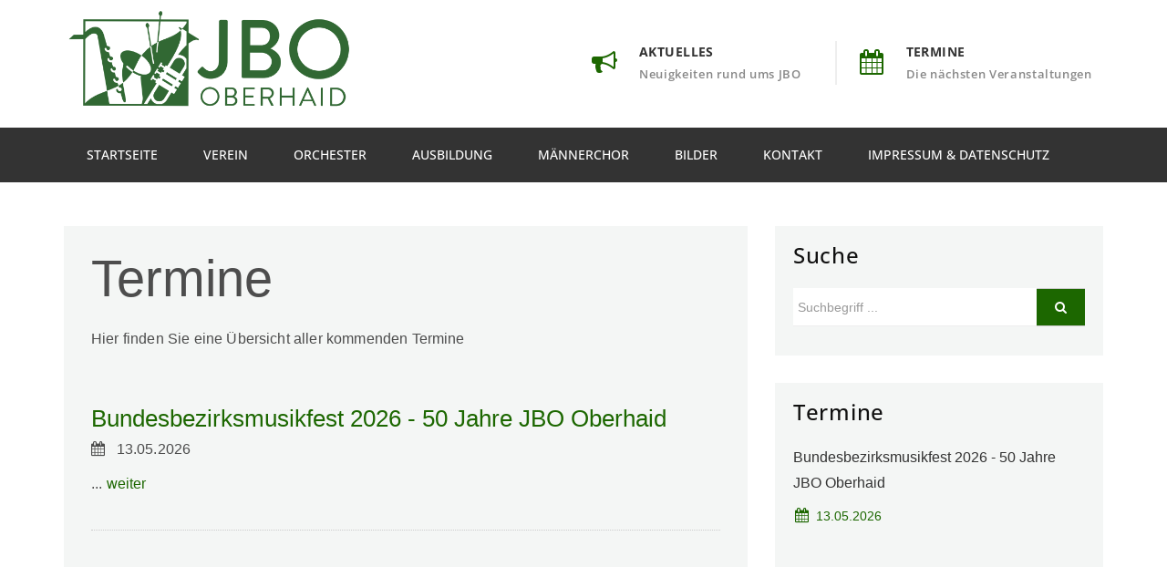

--- FILE ---
content_type: text/html; charset=utf-8
request_url: https://jbo-oberhaid.de/termine/
body_size: 3396
content:
<!DOCTYPE html>
<html lang="de">
<head>
    <meta charset="utf-8">
    <meta name="viewport" content="width=device-width, initial-scale=1.0, user-scalable=no">
  	<meta name="google-site-verification" content="ABh4pKdtn2dpMzYgopsoFg3yTrHOKGe5p04pOY5KmtE" />
    <title>Termine - JBO Oberhaid</title>
    <link rel="shortcut icon" href="/site/templates/images/favicon.png" type="image/png; charset=binary">
    <link rel="stylesheet" href="/site/templates/css/bootstrap.min.css" />
    <link href="/site/templates/css/font-awesome.min.css" rel="stylesheet" type="text/css" >
    <link href="/site/templates/css/owl.carousel.min.css" rel="stylesheet" type="text/css" >
    <link href="/site/templates/css/animate.css" rel="stylesheet" type="text/css" >
    <link href="/site/templates/css/venobox.css" rel="stylesheet" type="text/css" >
    <link rel="stylesheet" type="text/css" href="/site/templates/css/styles.css?v=4">
<!-- Matomo -->
<script type="text/javascript">
  var _paq = window._paq || [];
  /* tracker methods like "setCustomDimension" should be called before "trackPageView" */
  _paq.push(['trackPageView']);
  _paq.push(['enableLinkTracking']);
  (function() {
    var u="//analytics.jbo-oberhaid.de/";
    _paq.push(['setTrackerUrl', u+'matomo.php']);
    _paq.push(['setSiteId', '1']);
    var d=document, g=d.createElement('script'), s=d.getElementsByTagName('script')[0];
    g.type='text/javascript'; g.async=true; g.defer=true; g.src=u+'matomo.js'; s.parentNode.insertBefore(g,s);
  })();
</script>
<noscript><p><img src="//analytics.jbo-oberhaid.de/matomo.php?idsite=1&amp;rec=1" style="border:0;" alt="" /></p></noscript>
<!-- End Matomo Code -->
</head>
<body id="termine">
<header class="main-header clearfix" data-sticky_header="true">
    <section class="header-wrapper navgiation-wrapper">
        <div class="header-top">
            <div class="container">
                <div class="row">
                    <div class="col-md-6 col-sm-12 header-col-logo">
                        <div class="header-logo logo">
                            <a href="/">
                                <!--<img src="/site/templates/images/JBO-Logo2.png" alt="JBO Logo">-->
                                <img src="/site/templates/images/JBO_Logo_01_RGB_einfarbig_quer.png" alt="JBO Logo">
                                <!--<div><p>jbo</p><p>oberhaid</p></div>-->
                            </a>
                        </div>
                    </div>
                    <div class="col-md-6 hidden-xs">
                        <div class="row">
                            <div class="col-md-6 col-sm-6 info-separotor">
                                <div class="header-icon-box">
                                    <div class="icon-container">
                                        <a href="/aktuelles/"><i class="fa fa-bullhorn"></i></a>
                                    </div>
                                    <div class="text">
                                        <a href="/aktuelles/" class="head-heading">Aktuelles</a href="/aktuelles/">
                                        <a href="/aktuelles/" class="head-content">
                                            Neuigkeiten rund ums JBO
                                        </a href="/aktuelles/">
                                    </div>
                                </div>
                            </div>
                            <div class="col-md-6 col-sm-6 info-separotor">
                                <div class="header-icon-box">
                                    <div class="icon-container">
                                        <a href="/termine/"><i class="fa fa-calendar"></i></a>
                                    </div>
                                    <div class="text">
                                        <a href="/termine/" class="head-heading">Termine</a href="/termine/">
                                        <a href="/termine/" class="head-content">
                                            Die nächsten Veranstaltungen
                                        </a href="/aktuelles/">
                                    </div>
                                </div>
                            </div>
                        </div>
                    </div>
                </div>
            </div>
        </div>
        <div class="navbar navbar-default">
            <div class="container clearfix">
                <div class="navbar-collapse collapse pull-left">
                    <ul id="nav_root" class="nav navbar-nav level1"><li class=""><a class="" href="https://jbo-oberhaid.de/">Startseite</a></li><li class="drop"><a class="" href="https://jbo-oberhaid.de/verein/">Verein</a><ul class="drop-down level2"><li class=""><a class="" href="https://jbo-oberhaid.de/verein/vorstandschaft/">Vorstandschaft</a></li><li class="drop"><a class="" href="https://jbo-oberhaid.de/verein/jugendausschuss/">Jugendausschuss</a><ul class="drop-down level3"><li class=""><a class="" href="https://jbo-oberhaid.de/verein/jugendausschuss/veranstaltungen/">Jugendausschuss Veranstaltungen</a></li><li class=""><a class="" href="https://jbo-oberhaid.de/verein/jugendausschuss/ehemalige/">Ehemalige Jugendausschüsse</a></li></ul></li><li class="drop"><a class="" href="https://jbo-oberhaid.de/verein/foerderverein/">Förderverein</a><ul class="drop-down level3"><li class=""><a class="" href="https://jbo-oberhaid.de/verein/foerderverein/basar/">Basar</a></li></ul></li><li class=""><a class="" href="https://jbo-oberhaid.de/verein/mitglied-werden/">Mitglied werden</a></li><li class=""><a class="" href="https://jbo-oberhaid.de/verein/vereinschronik-mgv-eintracht-oberhaid/">Vereinschronik MGV &quot;Eintracht&quot; Oberhaid</a></li></ul></li><li class="drop"><a class="" href="https://jbo-oberhaid.de/orchester/">Orchester</a><ul class="drop-down level2"><li class=""><a class="" href="https://jbo-oberhaid.de/orchester/teenstruments/">Schülerorchester &quot;Teenstruments&quot;</a></li><li class=""><a class="" href="https://jbo-oberhaid.de/orchester/hauptorchester-neu/">Hauptorchester</a></li><li class=""><a class="" href="https://jbo-oberhaid.de/orchester/hauptorchester/">Chronik Hauptorchester</a></li></ul></li><li class="drop"><a class="" href="https://jbo-oberhaid.de/ausbildung/">Ausbildung</a><ul class="drop-down level2"><li class=""><a class="" href="https://jbo-oberhaid.de/ausbildung/ausbildungskonzept/">Ausbildungskonzept</a></li><li class=""><a class="" href="https://jbo-oberhaid.de/ausbildung/musikzwerge/">Musikalische Früherziehung</a></li><li class=""><a class="" href="https://jbo-oberhaid.de/ausbildung/blockfloeten-und-glockenspielkurse/">Blockflöten- und Glockenspielkurse</a></li><li class=""><a class="" href="https://jbo-oberhaid.de/ausbildung/blaeserklasse/">Bläserklasse</a></li></ul></li><li class=""><a class="" href="https://jbo-oberhaid.de/maennerchor/">Männerchor</a></li><li class="drop"><a class="" href="https://jbo-oberhaid.de/bilder/">Bilder</a><ul class="drop-down level2"><li class=""><a class="" href="https://jbo-oberhaid.de/bilder/mexikanischer-fasching-2023/">Mexikanischer Fasching 2023</a></li><li class=""><a class="" href="https://jbo-oberhaid.de/bilder/mexikanischer-fasching-2024/">Mexikanischer Fasching 2024</a></li><li class=""><a class="" href="https://jbo-oberhaid.de/bilder/mexican-warmup-2024/">Mexican WarmUp 2024</a></li><li class=""><a class="" href="https://jbo-oberhaid.de/bilder/mexikanischer-fasching-2025/">Mexikanischer Fasching 2025</a></li></ul></li><li class=""><a class="" href="https://jbo-oberhaid.de/kontakt/">Kontakt</a></li><li class="drop"><a class="" href="https://jbo-oberhaid.de/impressum/">Impressum &amp; Datenschutz</a><ul class="drop-down level2"></ul></li></ul>                </div>
                <div class="navbar-header pull-right">
                    <button type="button" class="navbar-toggle" data-toggle="collapse" data-target=".navbar-collapse">
                        <span class="icon-bar"></span>
                        <span class="icon-bar"></span>
                        <span class="icon-bar"></span>
                    </button>
                </div>
            </div>
        </div>
    </section>
</header>
<section class="main-content">
    <div class="container">
        <div class="row">
            <div class="col-md-8 col-sm-12">
                <article class="post single-post-inner">
                    <div class="single-post-inner-title">
                        <h1>Termine</h1>
                    </div>
                    <div class="single-post-inner-content">
                        <div>
                            <p>Hier finden Sie eine Übersicht aller kommenden Termine</p>

<p> </p>                        </div>
                                                    <div class="list-item">
                                <h3><a href="https://jbo-oberhaid.de/termine/bundesbezirksmusikfest-2026-50-jahre-jbo-oberhaid/">Bundesbezirksmusikfest 2026 - 50 Jahre JBO Oberhaid</a></h3>
                                <p class="single-post-meta">
                                    <i class="fa fa-calendar"></i>
                                    &nbsp;
                                    <span>13.05.2026</span>
                                                                    </p>
                                <p>
                                                                        ... <a href="https://jbo-oberhaid.de/termine/bundesbezirksmusikfest-2026-50-jahre-jbo-oberhaid/">weiter</a>
                                </p>
                            </div>
                                            </div>
                </article>
            </div>
            <div class="col-md-4 col-sm-12">
                <div class="widget site-sidebar">
    <h2 class="widget-title">Suche</h2>
    <form method="GET" action="/suche/" id="search-form" class="search-form" role="form">
        <div class="input-group">
            <input type="text" class="form-control" name="q" placeholder="Suchbegriff ...">
            <span class="input-group-addon"><i class="fa fa-search"></i></span>
        </div>
        <input type="hidden" value="submit" />
    </form>
</div>
<div class="widget site-sidebar">
    <h2 class="widget-title">Termine</h2>
    <div class="single-recent-post"><a href="https://jbo-oberhaid.de/termine/bundesbezirksmusikfest-2026-50-jahre-jbo-oberhaid/">Bundesbezirksmusikfest 2026 - 50 Jahre JBO Oberhaid</a><span><i class="fa fa-calendar"></i>&nbsp; 13.05.2026</span></div></div>
            </div>
        </div>
    </div>
</section>
<footer>
    <section class="footer-widget-area footer-widget-area-bg">
        <div class="container">
            <div class="row">
                <div class="col-lg-9 col-md-9">
                    <div class="row">
                        <div class="col-lg-4 col-md-4 col-sm-12">
                            <div class="footer-widget clearfix">
                                <div class="sidebar-widget-wrapper">
                                    <div class="footer-widget-header clearfix">
                                        <h3>Organisation</h3>
                                    </div>
                                    <ul class="footer-useful-links">
                                        <li>
                                            <a href="/verein/" target="_blank">
                                                <i class="fa fa-angle-double-right fa-footer"></i>
                                                Der Verein
                                            </a>
                                        </li>
                                        <li>
                                            <a href="/orchester/" target="_blank">
                                                <i class="fa fa-angle-double-right fa-footer"></i>
                                                Das Orchester
                                            </a>
                                        </li>
                                        <li>
                                            <a href="/ausbildung" target="_blank">
                                                <i class="fa fa-angle-double-right fa-footer"></i>
                                                Ausbildung
                                            </a>
                                        </li>
                                        <li>
                                            <a href="/chronik" target="_blank">
                                                <i class="fa fa-angle-double-right fa-footer"></i>
                                                Chronik
                                            </a>
                                        </li>
                                    </ul>
                                </div>
                            </div>
                        </div>
                        <div class="col-lg-4 col-md-4 col-sm-12 col-xs-12">
                            <div class="footer-widget clearfix">
                                <div class="sidebar-widget-wrapper">
                                    <div class="footer-widget-header clearfix">
                                        <h3>Kontakt</h3>
                                    </div>
                                    <ul class="footer-useful-links">
                                        <li>
                                            <a href="/kontakt" target="_blank">
                                                <i class="fa fa-angle-double-right fa-footer"></i>
                                                Kontakt
                                            </a>
                                        </li>
                                        <li>
                                            <a href="/impressum" target="_blank">
                                                <i class="fa fa-angle-double-right fa-footer"></i>
                                                Impressum
                                            </a>
                                        </li>
                                        <li>
                                            <div class="footer-widget">
                                                <div class="sidebar-widget-wrapper">
                                                    <span class="fa fa-envelope-o"></span>
                                                    <p>
                                                        <a href="mailto:info@jbo-oberhaid.de">&nbsp;&nbsp;info@jbo-oberhaid.de</a>
                                                    </p>
                                                </div>
                                            </div>
                                        </li>
                                    </ul>
                                </div>
                            </div>
                        </div>
                        <div class="col-lg-4 col-md-4 col-sm-12 col-xs-12">
                            <div class="footer-widget clearfix">
                                <div class="sidebar-widget-wrapper">
                                    <div class="footer-widget-header clearfix">
                                        <h3>Social Media</h3>
                                    </div>
                                    <ul class="footer-useful-links">
                                        <li>
                                            <span class="fa fa-facebook-square"></span>
                                            <p>
                                                <a href="https://www.facebook.com/jbooberhaid/" target="_blank">&nbsp;&nbsp;Facebook</a>
                                            </p>
                                        </li>
                                        <li>
                                            <span class="fa fa-instagram"></span>
                                            <p>
                                                <a href="https://www.instagram.com/jbo_oberhaid/" target="_blank">&nbsp;&nbsp;Instagram</a>
                                            </p>
                                        </li>
                                        <li>
                                            <span class="fa fa-youtube"></span>
                                            <p>
                                                <a href="https://www.youtube.com/channel/UCaVGGqx-jLeglq4myxlTELw/videos" target="_blank">&nbsp;&nbsp;YouTube</a>
                                            </p>
                                        </li>
                                        <li>
                                            <span class="fa fa-snapchat"></span>
                                            <p>
                                                <a href="https://www.snapchat.com/add/jbo_oberhaid?share_id=cY8j87aZVHk&locale=de-DE" target="_blank">&nbsp;&nbsp;Snapchat</a>
                                            </p>
                                        </li>
                                        <li>
                                            <span class="fa fa-square"></span>
                                            <p>
                                                <a href="https://www.tiktok.com/@jbo_oberhaid" target="_blank">&nbsp;&nbsp;TikTok</a>
                                            </p>
                                        </li>
                                    </ul>
                                </div>
                            </div>
                        </div>
                    </div>
                    <!--<div class="row">
                        <div class="col-lg-4 col-md-4 col-sm-6 col-xs-12">
                            <div class="footer-widget">
                                <div class="sidebar-widget-wrapper">
                                    <div class="textwidget contact-us">
                                        <span class="fa fa-location-arrow"></span>
                                        <p>
                                            <a href="https://www.google.de/maps/place/96173+Oberhaid/@49.9314226,10.7946062,14z/data=!4m13!1m7!3m6!1s0x47a23b833d908d1d:0x4482074e001a8165!2s96173+Oberhaid!3b1!8m2!3d49.9336649!4d10.813163!3m4!1s0x47a23b833d908d1d:0x4482074e001a8165!8m2!3d49.9336649!4d10.813163">96173 Oberhaid</a>
                                        </p>
                                    </div>
                                </div>
                            </div>
                        </div>
                        <div class="col-lg-4 col-md-4 col-sm-6 col-xs-12">
                            <div class="footer-widget">
                                <div class="sidebar-widget-wrapper">
                                    <div class="textwidget contact-us">
                                        <span class="fa fa-envelope-o"></span>
                                        <p>
                                            <a href="mailto:info@jbo-oberhaid.de">info@jbo-oberhaid.de</a>
                                        </p>
                                    </div>
                                </div>
                            </div>
                        </div>
						<div class="col-lg-4 col-md-4 col-sm-6 col-xs-12">
                            <div class="footer-widget">
                                <div class="sidebar-widget-wrapper">
                                    <div class="textwidget contact-us">
                                        <span class="fa fa-facebook-square"></span>
                                        <p>
                                            <a href="https://www.facebook.com/jbooberhaid/">Facebook</a>
                                        </p>
                                    </div>
                                </div>
                            </div>
                        </div>
						<div class="col-lg-4 col-md-4 col-sm-6 col-xs-12">
                            <div class="footer-widget">
                                <div class="sidebar-widget-wrapper">
                                    <div class="textwidget contact-us">
                                        <span class="fa fa-instagram"></span>
                                        <p>
                                            <a href="https://www.instagram.com/jbo_oberhaid/" target="_blank">Instagram</a>
                                        </p>
                                    </div>
                                </div>
                            </div>
                        </div>
                        <div class="col-lg-4 col-md-4 col-sm-6 col-xs-12">
                        </div>
                    </div>-->
                </div>
                <div class="col-lg-3 col-md-3">
                    <div class="footer-widget">
                        <div class="sidebar-widget-wrapper">
                            <!--<img src="/site/templates/images/JBO-Logo.png" alt="JBO Logo">-->
                            <img src="/site/templates/images/JBO_Logo_01_RGB_einfarbig_hoch.png" alt="JBO Logo">
                        </div>
                    </div>
                </div>
            </div>
    </section>
    <section class="footer-contents">
        <div class="container">
            <div class="row clearfix">
                <div class="col-md-12 col-sm-12 text-center">
                    <p class="copyright-text">© 2005-2023 &middot; JBO Oberhaid</p>
                </div>
            </div>
        </div>
    </section>
</footer>
<a id="backTop">Back To Top</a>
<script src="/site/templates/js/jquery.min.js"></script>
<script src="/site/templates/js/bootstrap.min.js"></script>
<script src="/site/templates/js/wow.min.js"></script>
<script src="/site/templates/js/jquery.backTop.min.js "></script>
<script src="/site/templates/js/waypoints.min.js"></script>
<script src="/site/templates/js/waypoints-sticky.min.js"></script>
<script src="/site/templates/js/owl.carousel.min.js"></script>
<script src="/site/templates/js/jquery.stellar.min.js"></script>
<script src="/site/templates/js/jquery.counterup.min.js"></script>
<script src="/site/templates/js/venobox.min.js"></script>
<script src="/site/templates/js/custom-scripts.js"></script>
</body>

</html>

--- FILE ---
content_type: text/css
request_url: https://jbo-oberhaid.de/site/templates/css/styles.css?v=4
body_size: 16469
content:
@font-face {
    font-family: 'Open Sans';
    font-style: normal;
    font-weight: 400;
    src: local(''),
        url('../fonts/open-sans-v34-latin-regular.woff2') format('woff2'),
        url('../fonts/open-sans-v34-latin-regular.woff') format('woff');
}

@font-face {
    font-family: 'Open Sans';
    font-style: normal;
    font-weight: 500;
    src: local(''),
        url('../fonts/open-sans-v34-latin-500.woff2') format('woff2'),
        url('../fonts/open-sans-v34-latin-500.woff') format('woff');
}

@font-face {
    font-family: 'Open Sans';
    font-style: normal;
    font-weight: 700;
    src: local(''),
        url('../fonts/open-sans-v34-latin-700.woff2') format('woff2'),
        url('../fonts/open-sans-v34-latin-700.woff') format('woff');
}

@font-face {
    font-family: 'Open Sans';
    font-style: normal;
    font-weight: 600;
    src: local(''),
        url('../fonts/open-sans-v34-latin-600.woff2') format('woff2'),
        url('../fonts/open-sans-v34-latin-600.woff') format('woff');
}

@font-face {
    font-family: 'Open Sans';
    font-style: italic;
    font-weight: 400;
    src: local(''),
        url('../fonts/open-sans-v34-latin-italic.woff2') format('woff2'),
        url('../fonts/open-sans-v34-latin-italic.woff') format('woff');
}

@font-face {
    font-family: 'Open Sans';
    font-style: italic;
    font-weight: 700;
    src: local(''),
        url('../fonts/open-sans-v34-latin-700italic.woff2') format('woff2'),
        url('../fonts/open-sans-v34-latin-700italic.woff') format('woff');
}

html,
body,
div,
span,
object,
iframe,
h1,
h2,
h3,
h4,
h5,
h6,
p,
blockquote,
pre,
abbr,
address,
cite,
code,
del,
dfn,
em,
img,
ins,
kbd,
q,
samp,
small,
strong,
sub,
sup,
var,
b,
i,
dl,
dt,
dd,
ol,
ul,
li,
fieldset,
form,
label,
legend,
table,
caption,
tbody,
tfoot,
thead,
tr,
th,
td,
article,
aside,
canvas,
details,
figcaption,
figure,
footer,
header,
hgroup,
menu,
nav,
section,
summary,
time,
mark,
audio,
video {
    font: "Open Sans", sans-serif;
    margin: 0;
    padding: 0;
    border: 0;
    font-size: 100%;
    font: inherit;
    vertical-align: baseline;
}

article,
aside,
details,
figcaption,
figure,
footer,
header,
hgroup,
menu,
nav,
section {
    display: block;
}

blockquote,
q {
    quotes: none;
}

blockquote:before,
blockquote:after,
q:before,
q:after {
    content: "";
    content: none;
}

ins {
    background-color: #ff9;
    color: #000;
    text-decoration: none;
}

mark {
    background-color: #ff9;
    color: #000;
    font-style: italic;
    font-weight: 700;
}

del {
    text-decoration: line-through;
}

abbr[title],
dfn[title] {
    border-bottom: 1px dotted;
    cursor: help;
}

table {
    border-collapse: collapse;
    border-spacing: 0;
}

hr {
    display: block;
    height: 1px;
    border: 0;
    border-top: 1px solid #ccc;
    margin: 1em 0;
    padding: 0;
}

input,
select {
    vertical-align: middle;
}

nav ul,
nav li {
    margin: 0;
    list-style: none;
    list-style-image: none;
}

small {
    font-size: 85%;
}

strong,
th {
    font-weight: 700;
}

td {
    vertical-align: top;
}

textarea {
    overflow: auto;
}

input[type="radio"] {
    vertical-align: text-bottom;
}

input[type="checkbox"] {
    vertical-align: bottom;
}

.ie7 input[type="checkbox"] {
    vertical-align: baseline;
}

.ie6 input {
    vertical-align: text-bottom;
}

button,
input,
select,
textarea {
    margin: 0;
}

body {
    font: 16px/28px "Open Sans", sans-serif;
    color: #4d4d4d;
    font-style: normal;
    font-weight: 400;
    position: relative;
}

img {
    max-width: 100%;
}

a {
    color: #1c6700;
    text-decoration: none;
    -webkit-transition: all 0.3s ease-out;
    -moz-transition: all 0.3s ease-out;
    -o-transition: all 0.3s ease-out;
    transition: all 0.3s ease-out;
}

a:hover,
a:focus {
    color: #000100;
    text-decoration: none;
}

blockquote {
    font: "Open Sans", sans-serif;
    color: #333333;
}

h1 {
    font-size: 56px;
    line-height: 1;
    margin-bottom: 1rem;
}

h2 {
    font-size: 48px;
    line-height: 1;
}

h2+p {
    margin-top: 12px;
    line-height: 1;
}

h3 {
    font-size: 26px;
    line-height: 1;
}

h3+p {
    margin-top: 12px;
    line-height: 1;
}

h4 {
    font-size: 24px;
}

h4+p {
    margin-top: 12px;
}

h5 {
    font-size: 20px;
}

h6 {
    font-size: 16px;
}

*+p {
    margin-top: 12px;
}

p {
    font: 16px/28px "Open Sans", sans-serif;
    color: #4d4d4d;
    font-style: normal;
    font-weight: 400;
    letter-spacing: 0.01em;
    margin: 0 0 16px;
    padding: 0;
}

ul,
li {
    list-style-type: none;
}

input[type="text"],
input[type="password"],
input[type="submit"],
input[type="button"],
textarea {
    -webkit-border-radius: 0;
    -moz-border-radius: 0;
    border-radius: 0;
    -webkit-background-clip: padding-box;
    -moz-background-clip: padding;
    background-clip: padding-box;
    -webkit-box-shadow: 0 0 0 0 rgba(0, 0, 0, 0);
    -moz-box-shadow: 0 0 0 0 rgba(0, 0, 0, 0);
    box-shadow: 0 0 0 0 rgba(0, 0, 0, 0);
}

input[type="text"]:focus,
input[type="password"]:focus,
input[type="submit"]:focus,
input[type="button"]:focus,
textarea:focus {
    -webkit-box-shadow: 0 0 0 0 rgba(0, 0, 0, 0);
    -moz-box-shadow: 0 0 0 0 rgba(0, 0, 0, 0);
    box-shadow: 0 0 0 0 rgba(0, 0, 0, 0);
}

strong {
    font-weight: 700;
}

#preloader {
    background: #fff;
    height: 100%;
    position: fixed;
    width: 100%;
    z-index: 9999;
}

#preloader span {
    left: 50%;
    margin-left: -15px;
    margin-top: -15px;
    position: absolute;
    top: 50%;
}

#backTop {
    width: 16px;
    height: 16px;
    padding: 10px;
    border-radius: 0;
    text-indent: -9999px;
    cursor: pointer;
    z-index: 999999999;
    display: none;
    box-sizing: content-box;
    -webkit-box-sizing: content-box;
    opacity: 1;
    -webkit-transition: opacity 0.2s ease-out;
    -moz-transition: opacity 0.2s ease-out;
    -o-transition: opacity 0.2s ease-out;
    transition: opacity 0.2s ease-out;
}

#backTop:hover {
    opacity: 1;
}

#backTop:after {
    position: absolute;
    content: "-";
    width: 16px;
    height: 16px;
    text-align: center;
    top: 0;
    left: 0;
    color: #fff;
}

#backTop.custom {
    background-color: #1c6700;
    background-image: url("../images/uparr-48-b.png");
    background-repeat: no-repeat;
    background-position: center center;
    background-size: cover;
    border: 0 solid #38cd00;
    -webkit-transition: 0.2s 0.2s ease-out;
    -moz-transition: 0.2s 0.2s ease-out;
    -o-transition: 0.2s 0.2s ease-out;
    transition: 0.2s 0.2s ease-out;
}

#backTop.custom:hover {
    background-color: #fff;
    border: 0 solid #000100;
}

.text-bold {
    font-weight: 700;
}

.capitalize {
    text-transform: capitalize;
}

.uppercase {
    text-transform: uppercase;
}

.alert,
.progress,
.pre {
    -webkit-border-radius: 0;
    -moz-border-radius: 0;
    border-radius: 0;
    -webkit-background-clip: padding-box;
    -moz-background-clip: padding;
    background-clip: padding-box;
}

hr {
    margin: 0;
    border: 0;
    height: 1px;
    background: #f2f2f2;
}

.no-border {
    border: 0 !important;
}

.margin-top-5 {
    margin-top: 5px;
}

.margin-top-30 {
    margin-top: 30px;
}

.margin-top-20 {
    margin-top: 20px;
}

.margin-top-11 {
    margin-top: 11px;
}

.margin-bottom-5 {
    margin-bottom: 5px;
}

.margin-bottom-11 {
    margin-bottom: 11px;
}

.margin-bottom-24 {
    margin-bottom: 24px;
}

.margin-bottom-80 {
    margin-bottom: 80px;
}

.margin-right-0 {
    margin-right: 0;
}

.padding-left-0 {
    padding-left: 0;
}

.padding-right-0 {
    padding-right: 0;
}

.padding-right-5 {
    padding-right: 5px;
}

.padding-right-11 {
    padding-right: 11px;
}

.no-padding {
    padding: 0 !important;
}

.no-gutter [class^="col-"] {
    padding: 0;
    margin-left: -1px;
    margin-bottom: -1px;
}

.inline li {
    display: inline-block;
    margin-right: 24px;
}

.inline li:last-child {
    margin-right: 0;
}

.narrow-p {
    margin: 0 auto 1.5em;
    width: 30%;
}

.fr {
    float: right;
}

.fl {
    float: left;
}

.cb {
    clear: both;
}

.db {
    display: block;
}

.overflow-hidden {
    overflow: hidden;
}

span.border-light-dotted {
    border-bottom: 1px dotted #1c6700;
}

span.border-bold-dashed {
    border-bottom: 2px dashed #1c6700;
}

blockquote {
    padding: 12px 26px 26px 42px;
    margin: 0 0 20px;
    font-size: 14px;
    font-family: "Open Sans", sans-serif;
    background: #ffffff;
    position: relative;
    border: 1px solid #cccccc;
    border-left: 4px solid #4d4d4d;
    -webkit-transition: 0.3s 0.2s ease-out;
    -moz-transition: 0.3s 0.2s ease-out;
    -o-transition: 0.3s 0.2s ease-out;
    transition: 0.3s 0.2s ease-out;
}

blockquote:hover {
    border: 1px solid #a6a6a6;
    border-left: 4px solid #4d4d4d;
}

blockquote p {
    font-size: 14px;
    line-height: 24px;
}

blockquote:before {
    display: block;
    position: absolute;
    left: 12px;
    top: 14px;
    content: "\f10d";
    font-family: "FontAwesome";
    font-size: 15px;
    color: #d6d6d6;
    font-style: normal;
    font-weight: 400;
    line-height: 1;
    -webkit-font-smoothing: antialiased;
    -moz-osx-font-smoothing: grayscale;
}

blockquote.testimonial {
    background: #ffffff;
    border-top: 1px solid #cccccc;
    border-right: 1px solid #cccccc;
    border-bottom: 1px solid #cccccc;
    margin-bottom: 0;
}

cite {
    text-align: right;
    display: block;
}

cite:before {
    margin-right: 4px;
}

.bq-author {
    padding: 16px 0 0 110px;
    position: relative;
}

.bq-author:before {
    content: "";
    display: block;
    position: absolute;
    top: -1px;
    left: 69px;
    width: 0;
    height: 0;
    border-left: 22px solid transparent;
    border-right: 0 solid transparent;
    border-top: 22px solid #dcdcdc;
    z-index: 2;
}

.bq-author:after {
    content: "";
    display: block;
    position: absolute;
    top: -1px;
    left: 70px;
    width: 0;
    height: 0;
    border-left: 20px solid transparent;
    border-right: 0 solid transparent;
    border-top: 20px solid #fff;
    z-index: 3;
}

.bq-author h6 {
    margin-bottom: 6px;
}

.bq-author .bq-author-info {
    font-size: 12px;
}

ol li {
    padding: 0;
    margin: 0 0 10px 25px;
    list-style-type: decimal;
}

.section-container {
    margin: 24px 0 0 0;
}

.section-content-block {
    padding: 80px 0 80px 0;
    background: #ffffff;
}

.section-pure-white-bg {
    background: #ffffff !important;
}

.section-secondary-bg {
    background: #fafafa !important;
}

.section-theme-bg {
    background: #1c6700 !important;
}

.section-heading-wrapper {
    margin-bottom: 32px;
}

.section-heading-wrapper h2 {
    font-weight: 600;
    font-size: 32px;
    letter-spacing: 0.03em;
    line-height: 32px;
    text-transform: capitalize;
}

.section-heading-wrapper h2 span {
    color: #1c6700;
}

.section-heading-wrapper h4 {
    font-family: "Open Sans", sans-serif;
    font-size: 16px;
    font-weight: 400;
    color: #4d4d4d;
    line-height: 28px;
    letter-spacing: 0.05em;
}

.section-heading-wrapper-alt {
    margin-bottom: 32px;
}

.section-heading-wrapper-alt h2 {
    font-weight: 600;
    font-size: 32px;
    letter-spacing: 0.1em;
    line-height: 32px;
    color: #ffffff;
    text-transform: capitalize;
}

.section-heading-wrapper-alt h4 {
    font-size: 16px;
    font-weight: 400;
    color: #fff;
    line-height: 28px;
    letter-spacing: 0.05em;
}

.home-page-section-heading span {
    font-size: 16px;
    font-weight: 400;
    font-style: italic;
    color: #5e5e5e;
}

.home-page-section-sub-heading {
    font-size: 26px;
    line-height: 32px;
    font-style: italic;
    color: #777;
}

.section-light-heading {
    font-family: "Open Sans", sans-serif;
    font-size: 85px;
    font-weight: 700;
    left: 0;
    letter-spacing: 0.15em;
    position: absolute;
    text-transform: uppercase;
    width: 100%;
    color: #808080;
    opacity: 0.06;
}

.accordion .panel {
    margin-bottom: 3px;
    -moz-border-radius: 0;
    -webkit-border-radius: 0;
    border-radius: 0;
}

.accordion .panel .panel-title a {
    display: block;
}

span.label {
    margin-right: 1px;
    -moz-border-radius: 0;
    -webkit-border-radius: 0;
    border-radius: 0;
    font-size: 100%;
}

#btn,
.btn {
    text-align: center;
    -webkit-transition: 0.3s 0.2s ease-out;
    -moz-transition: 0.3s 0.2s ease-out;
    -o-transition: 0.3s 0.2s ease-out;
    transition: 0.3s 0.2s ease-out;
}

#btn:hover,
.btn:hover {
    color: #000000;
}

.btn-dynamism {
    -webkit-border-radius: 0;
    -moz-border-radius: 0;
    border-radius: 0;
    -webkit-background-clip: padding-box;
    -moz-background-clip: padding;
    background-clip: padding-box;
    padding: 12px 42px;
}

.btn-dynamism:hover {
    background: #1c6700;
    color: #ffffff;
}

.btn-custom {
    display: inline-block;
    background: #1c6700;
    border: 2px solid #1c6700;
    color: #ffffff;
    line-height: 32px;
    padding: 5px 20px;
    text-transform: uppercase;
    font-weight: 600;
    margin-top: 10px;
    text-align: left;
    letter-spacing: 0.03em;
    -webkit-border-radius: 5px;
    -moz-border-radius: 5px;
    border-radius: 5px;
    -webkit-background-clip: padding-box;
    -moz-background-clip: padding;
    background-clip: padding-box;
}

.btn-custom:hover {
    background: #1c6700;
    border: 2px solid #0e3400;
    color: #ffffff;
}

.btn-custom-inverse {
    display: inline-block;
    margin-left: 10px;
    margin-top: 10px;
    background: #ffffff;
    border: 2px solid #ffffff;
    color: #1c6700;
    line-height: 32px;
    padding: 5px 20px;
    text-transform: uppercase;
    font-weight: 600;
    text-align: left;
    letter-spacing: 0.03em;
    -webkit-border-radius: 5px;
    -moz-border-radius: 5px;
    border-radius: 5px;
    -webkit-background-clip: padding-box;
    -moz-background-clip: padding;
    background-clip: padding-box;
}

.btn-custom-inverse:hover {
    background: #e6e6e6;
    border: 2px solid #ffffff;
}

.btn-theme {
    display: inline-block;
    margin-top: 7px;
    background: #1c6700;
    color: #ffffff;
    line-height: 32px;
    padding: 6px 24px;
    text-transform: uppercase;
    font-weight: 600;
    text-align: left;
    letter-spacing: 0.03em;
    -webkit-border-radius: 4px;
    -moz-border-radius: 4px;
    border-radius: 4px;
    -webkit-background-clip: padding-box;
    -moz-background-clip: padding;
    background-clip: padding-box;
}

.btn-theme:hover {
    background: #000100;
    color: #ffffff;
}

.btn-pure-dark-bg {
    display: inline-block;
    margin-top: 8px;
    background: #000000;
    border: 2px solid #000000;
    color: #ffffff;
    line-height: 32px;
    padding: 5px 20px;
    text-transform: uppercase;
    font-weight: 600;
    text-align: left;
    letter-spacing: 0.03em;
    -webkit-border-radius: 5px;
    -moz-border-radius: 5px;
    border-radius: 5px;
    -webkit-background-clip: padding-box;
    -moz-background-clip: padding;
    background-clip: padding-box;
}

.btn-pure-dark-bg:hover {
    background: #1a1a1a;
    color: #1c6700;
}

a.btn-load-more {
    margin-bottom: -24px;
    margin-top: 24px;
    -webkit-border-radius: 0;
    -moz-border-radius: 0;
    border-radius: 0;
    -webkit-background-clip: padding-box;
    -moz-background-clip: padding;
    background-clip: padding-box;
    background: transparent;
    color: #1c6700;
    background: #ffffff;
    border: 1px solid #1c6700;
    padding: 12px 24px;
    font-weight: 600;
    letter-spacing: 0.05em;
    text-transform: uppercase;
    -webkit-transition: 0.3s 0.2s ease-out;
    -moz-transition: 0.3s 0.2s ease-out;
    -o-transition: 0.3s 0.2s ease-out;
    transition: 0.3s 0.2s ease-out;
}

a.btn-load-more:hover {
    color: #ffffff;
    background: #1c6700;
    border: 1px solid #1c6700;
}

a.btn-about {
    font-size: 16px;
    margin-top: 16px;
    background: #1c6700;
    border: 2px solid #1c6700;
    color: #ffffff;
    height: 42px;
    line-height: 24px;
    padding-left: 12px;
    padding-right: 12px;
    letter-spacing: 0.03em;
    font-weight: 600;
    text-align: left;
    -webkit-border-radius: 0;
    -moz-border-radius: 0;
    border-radius: 0;
    -webkit-background-clip: padding-box;
    -moz-background-clip: padding;
    background-clip: padding-box;
}

a.btn-about:hover {
    background: #0e3400;
    border: 2px solid #1c6700;
    color: #ffffff;
}

.button {
    display: inline-block;
    -webkit-border-radius: 5px;
    -moz-border-radius: 5px;
    border-radius: 5px;
    -webkit-background-clip: padding-box;
    -moz-background-clip: padding;
    background-clip: padding-box;
    color: white;
    font-weight: 700;
    height: 3em;
    line-height: 1em;
    padding: 1em;
}

.small-button {
    display: inline-block;
    -webkit-border-radius: 0;
    -moz-border-radius: 0;
    border-radius: 0;
    -webkit-background-clip: padding-box;
    -moz-background-clip: padding;
    background-clip: padding-box;
    color: #000000;
    font-weight: 700;
    height: 0;
    line-height: 0;
    padding: 1em 1em;
    margin: 6px 0;
    width: 100%;
}

.text-highlighter {
    color: #1c6700;
}

.text-highlighter-white {
    color: #ffffff;
}

#comment_btn {
    -webkit-border-radius: 0;
    -moz-border-radius: 0;
    border-radius: 0;
    -webkit-background-clip: padding-box;
    -moz-background-clip: padding;
    background-clip: padding-box;
    text-align: center;
    -webkit-transition: 0.3s 0.2s ease-out;
    -moz-transition: 0.3s 0.2s ease-out;
    -o-transition: 0.3s 0.2s ease-out;
    transition: 0.3s 0.2s ease-out;
    border: 1px solid #cccccc;
    -webkit-box-shadow: 0 1px 1px 0 rgba(0, 0, 0, 0.1);
    -moz-box-shadow: 0 1px 1px 0 rgba(0, 0, 0, 0.1);
    box-shadow: 0 1px 1px 0 rgba(0, 0, 0, 0.1);
    background: transparent;
    color: #333333;
    padding: 6px 12px;
}

#comment_btn:hover {
    border: 1px solid #1c6700;
    color: #1c6700;
    background: transparent;
}

#contact-form .p-errors label {
    color: lightcoral;
}

#contact-form .p-errors input[type="text"],
#contact-form .p-errors input[type="email"],
#contact-form .p-errors textarea {
    border-color: lightcoral;
}

.wp-caption {
    text-align: center;
}

.wp-caption .wp-caption-text {
    margin-bottom: 0;
    font-size: 12px;
    font-style: italic;
    line-height: 34px;
}

.sticky {
    margin-bottom: 21px;
    background: #ffffff;
}

.section-theme-bg-overlay {
    position: relative;
    clear: both;
}

.section-theme-bg-overlay:before {
    position: absolute;
    top: 0;
    left: 0;
    background: rgba(128, 181, 63, 0.6);
    content: "";
    width: 100%;
    height: 2000px;
}

.section-white-bg-overlay {
    position: relative;
    clear: both;
}

.section-white-bg-overlay:before {
    position: absolute;
    top: 0;
    left: 0;
    background: rgba(255, 255, 255, 0.8);
    content: "";
    width: 100%;
    height: 2000px;
}

.section-black-bg-overlay {
    position: relative;
    clear: both;
}

.section-black-bg-overlay:before {
    position: absolute;
    top: 0;
    left: 0;
    background: rgba(0, 0, 0, 0.7);
    content: "";
    width: 100%;
    height: 2000px;
}

.main-header {
    height: auto;
    width: 100%;
}

.main-header .sticky-wrapper {
    background: rgba(0, 0, 0, 0.4);
}

.main-header .navgiation-wrapper {
    background: #ffffff;
}

.main-header .top-bar {
    background: rgba(0, 0, 0, 0.7);
    line-height: 38px;
    color: #ffffff;
    font-size: 14px;
}

.main-header .top-bar i {
    color: #1c6700;
    margin-right: 5px;
    display: inline-block;
}

.main-header .top-bar a {
    color: #ffffff;
}

.main-header .top-phone-no {
    display: inline-block;
    margin-right: 12px;
}

.main-header .top-email-info {
    display: inline-block;
}

.main-header .top-location-info {
    margin-right: 12px;
}

.main-top-header {
    background: #333333;
    color: #ffffff;
    line-height: 38px;
}

.main-top-header p {
    color: #ffffff;
    font-size: 16px;
    letter-spacing: 0.03em;
    line-height: 42px;
    margin-bottom: 0;
    padding-bottom: 0;
}

.main-top-header .top-bar-social {
    position: relative;
    overflow: hidden;
    padding-bottom: 3px;
}

.main-top-header .top-bar-social a {
    display: inline-block;
    transition: all 0.3s ease-out 0s;
    font-size: 14px;
    margin-right: 10px;
    height: 24px;
    line-height: 24px;
    text-align: center;
    background: #ffffff;
    width: 24px;
    -webkit-border-radius: 0;
    -moz-border-radius: 0;
    border-radius: 0;
    -webkit-background-clip: padding-box;
    -moz-background-clip: padding;
    background-clip: padding-box;
}

.main-top-header .top-bar-social a i.fa {
    color: #333333;
}

.main-top-header .top-bar-social a:hover i.fa {
    color: #1c6700;
}

.top-bar-link a {
    padding-left: 15px;
    color: #ffffff;
}

.transparent-header {
    height: auto;
    left: 0;
    position: absolute;
    top: 0;
    width: 100%;
    z-index: 1000;
}

.transparent-header .sticky-wrapper {
    background: transparent !important;
}

.header-container {
    border-bottom: 0 solid #eeeeee;
    padding-bottom: 0;
    box-shadow: 0 0 2px -4px rgba(0, 0, 0, 0.2);
    -webkit-transition: all 0.2s ease-out;
    -moz-transition: all 0.2s ease-out;
    -o-transition: all 0.2s ease-out;
    transition: all 0.2s ease-out;
}

.header-top {
    padding-bottom: 20px;
}

.header-top .header-col-logo {
    position: relative;
}

.header-top .header-col-logo .header-logo {
    line-height: 100px;
}

.header-top .header-col-logo .header-logo img {
    vertical-align: middle !important;
}

.header-top .header-col-logo .header-logo a {
    display: block;
    position: relative;
    top: 6px;
}

.header-top .info-separotor .header-icon-box {
    line-height: 19px;
    margin-top: 15px;
    padding-left: 46px;
    position: relative;
    margin-top: 32px;
    border-right: 2px solid #eee;
}

.header-top .info-separotor .header-icon-box .icon-container {
    color: #1c6700;
    font-size: 28px;
    width: 40px;
    height: 40px;
    line-height: 35px;
    border: 0 solid #000000;
    left: -12px;
    top: 6px;
    text-align: center;
    position: absolute;
    -webkit-border-radius: 100%;
    -moz-border-radius: 100%;
    border-radius: 100%;
    -webkit-background-clip: padding-box;
    -moz-background-clip: padding;
    background-clip: padding-box;
}

.header-top .info-separotor .header-icon-box .icon-container i {
    display: inline-block;
}

.header-top .info-separotor .header-icon-box .text {
    letter-spacing: 0.03px;
}

.header-top .info-separotor .header-icon-box .text .head-heading {
    font-size: 14px;
    line-height: 24px;
    text-transform: uppercase;
    letter-spacing: 0.03em;
    font-weight: 700;
    display: block;
    color: #333333;
}

.header-top .info-separotor .header-icon-box .text .head-content {
    font-size: 15px;
    font-weight: 600;
    letter-spacing: 0.05em;
    line-height: 24px;
    color: #111111;
}

.header-top .info-separotor:last-child .header-icon-box {
    border: 0 none;
}

a.logo {
    margin-top: 10px;
    display: inline-block;
}

a.logo img {
    display: block;
}

.navbar-default {
    border: none;
    background: #333333;
    margin-bottom: 0;
    border-radius: 0;
}

.navbar-default .navbar-collapse {
    padding: 0;
}

.navbar-default .navbar-nav>li>a {
    color: #fff;
    font-size: 14px;
    font-weight: 500;
    padding: 20px 25px;
    text-transform: uppercase;
}

.navbar-default .navbar-nav>li>a.link-active {
    background: #1c6700;
}

.navbar-default .navbar-nav>li>a:hover {
    color: #eeeeee;
    background: #1c6700;
}

.navbar-default .navbar-nav>li>a:focus {
    color: #eeeeee;
    background: #1c6700;
}

.navbar-default .navbar-nav li.drop {
    position: relative;
}

.navbar-default .navbar-nav li ul.drop-down {
    margin: 0;
    padding: 0;
    position: absolute;
    top: 60px;
    left: 0;
    width: 190px;
    visibility: hidden;
    opacity: 0;
    z-index: 3;
    text-align: left;
    -webkit-transition: all 0.2s ease-out;
    -moz-transition: all 0.2s ease-out;
    -o-transition: all 0.2s ease-out;
    transition: all 0.2s ease-out;
}

.navbar-default .navbar-nav li ul.drop-down li {
    list-style: none;
    display: block;
    margin: 0;
}

.navbar-default .navbar-nav li ul.drop-down li ul.drop-down.level3 {
    -webkit-transform: rotateX(0deg);
    -moz-transform: rotateX(0deg);
    -ms-transform: rotateX(0deg);
    -o-transform: rotateX(0deg);
    transform: rotateX(0deg);
    -webkit-transform: rotateX(-90deg);
    -moz-transform: rotateX(-90deg);
    -ms-transform: rotateX(-90deg);
    -o-transform: rotateX(-90deg);
    transform: rotateX(-90deg);
    top: 0;
    left: 100%;
    border-bottom: none;
}

.navbar-default .navbar-nav li ul.drop-down li a {
    display: inline-block;
    text-decoration: none;
    display: block;
    color: #ffffff;
    font-size: 14px;
    padding: 12px 20px;
    text-transform: uppercase;
    font-weight: 500;
    background: rgba(0, 0, 0, 0.6);
    margin: 0;
    border: none;
}

.navbar-default .navbar-nav li ul.drop-down li a:hover {
    background: rgba(0, 0, 0, 0.8);
    color: #ffffff;
}

.navbar-default .navbar-nav li ul.drop-down li:hover ul.drop-down.level3 {
    -webkit-transform: rotateX(0deg);
    -moz-transform: rotateX(0deg);
    -ms-transform: rotateX(0deg);
    -o-transform: rotateX(0deg);
    transform: rotateX(0deg);
}

.navbar-default .navbar-nav li ul.drop-down li:last-child {
    border-bottom: none;
}

.navbar-default .navbar-nav li:hover>ul.drop-down {
    visibility: visible;
    opacity: 1;
}

header.one-page .navbar-nav>li {
    margin-left: 0;
}

header.one-page .navbar-nav>li>a span {
    color: #1c6700;
}

.stuck {
    position: fixed;
    top: 0;
    left: 0;
    right: 0;
    z-index: 99;
    opacity: 1;
    -webkit-transition: opacity 0.2s ease-out;
    -moz-transition: opacity 0.2s ease-out;
    -o-transition: opacity 0.2s ease-out;
    transition: opacity 0.2s ease-out;
    background: rgba(0, 0, 0, 0.8);
    width: 100%;
    padding: 0;
    margin: 0 !important;
}

.navbar-contact a.contact-support {
    color: #ffffff;
    display: inline-block;
    padding-top: 15px;
}

.slider-wrap {
    clear: both;
}

#slider_1 {
    text-align: center;
}

#slider_1 .item img {
    display: block;
    width: 100%;
    height: auto;
}

#slider_1 .slider_item_container {
    position: relative;
    text-align: center;
    width: 100%;
    min-height: 800px;
    background-repeat: no-repeat;
    background-size: cover;
    background: #000000;
}

#slider_1 .slider-content {
    position: absolute;
    top: 55%;
    transform: translateY(-55%);
    width: 100%;
}

#slider_1 .slider-content .slider-bg {
    clear: both;
}

#slider_1 .slider-content h2 {
    margin-top: 36px;
    letter-spacing: 0.03em;
    position: relative;
    font-family: "Open Sans", sans-serif;
    font-size: 62px;
    line-height: 72px;
    font-weight: 700;
    padding-top: 5px;
    color: #d9d9d9;
}

#slider_1 .slider-content h2 span {
    font-weight: 700;
    color: #2a9a00;
}

#slider_1 .slider-content h2:after {
    position: absolute;
    content: "";
    background: #1c6700;
    width: 80px;
    height: 3px;
    left: 2px;
    top: -15px;
}

#slider_1 .slider-content h3 {
    font-family: "Open Sans", sans-serif;
    color: #ffffff;
    font-size: 36px;
    font-weight: 500;
    line-height: 48px;
}

#slider_1 .slider-content p {
    color: #ffffff;
    font-size: 24px;
    line-height: 32px;
    font-weight: 500;
}

#slider_1 .slider-content a.banner-video-icon {
    background: rgba(0, 0, 0, 0.5);
    border: 3px solid #f2f2f2;
    border-radius: 100%;
    color: #1c6700;
    display: block;
    width: 110px;
    height: 110px;
    font-size: 52px;
    line-height: 102px;
    margin: 0 auto 20px;
    text-align: center;
}

#slider_1 .slider-content a.banner-video-icon>i {
    margin-left: 12px;
}

#slider_1 .slider-content a.banner-video-icon:hover {
    background: rgba(0, 0, 0, 0.8);
    border: 3px solid #1c6700;
    color: #e6e6e6;
}

#slider_1 .slider-content .content-left {
    text-align: left;
}

#slider_1 .slider-content .content-center {
    text-align: center;
}

#slider_1 .slider-content .content-center h2 {
    position: relative;
}

#slider_1 .slider-content .content-center h2:after {
    left: 50%;
    margin-left: -50px;
}

#slider_1 .slider-content .content-right {
    text-align: right;
}

#slider_1 .slider-content .content-right h2 {
    position: relative;
}

#slider_1 .slider-content .content-right h2:after {
    left: initial;
    right: 0;
    margin-left: -50px;
}

#slider_1 .slider-content .slider-button {
    display: block;
    margin-top: 24px;
}

#slider_1 .slider-content .slider-button a.btn-slider {
    font-size: 18px;
    display: inline-block;
    background: #1c6700;
    border: 2px solid #1c6700;
    color: #ffffff;
    line-height: 32px;
    padding: 8px 20px;
    text-transform: uppercase;
    font-weight: 600;
    text-align: left;
    letter-spacing: 0.03em;
    -webkit-border-radius: 0;
    -moz-border-radius: 0;
    border-radius: 0;
    -webkit-background-clip: padding-box;
    -moz-background-clip: padding;
    background-clip: padding-box;
}

#slider_1 .slider-content .slider-button a.btn-slider:hover {
    background: #0e3400;
}

#slider_1 .slider-content .slider-button a.btn-slider-2 {
    font-size: 18px;
    display: inline-block;
    margin-left: 20px;
    background: #ffffff;
    border: 2px solid #ffffff;
    color: #1c6700;
    line-height: 32px;
    padding: 8px 20px;
    text-transform: uppercase;
    font-weight: 600;
    text-align: left;
    letter-spacing: 0.03em;
    -webkit-border-radius: 0;
    -moz-border-radius: 0;
    border-radius: 0;
    -webkit-background-clip: padding-box;
    -moz-background-clip: padding;
    background-clip: padding-box;
}

#slider_1 .slider-content .slider-button a.btn-slider-2:hover {
    background: #e6e6e6;
    border: 2px solid #ffffff;
}

#slider_1 .container.text-center h2 {
    position: relative;
}

#slider_1 .container.text-center h2:after {
    width: 80px;
    margin-left: -40px;
    left: 50%;
}

#slider_1 .owl-nav {
    clear: both;
    color: #000000;
    font-size: 22px;
    line-height: 42px;
    margin-top: 0;
    opacity: 1;
    position: absolute;
    top: 50%;
    width: 100%;
    margin-top: -32px;
    z-index: 1;
    -webkit-transition: all 0.3s ease-in-out;
    -moz-transition: all 0.3s ease-in-out;
    transition: all 0.3s ease-in-out;
}

#slider_1 .owl-nav div.owl-prev {
    position: absolute;
    -webkit-transition: all 0.5s ease-out;
    -moz-transition: all 0.5s ease-out;
    -o-transition: all 0.5s ease-out;
    transition: all 0.5s ease-out;
    left: 12px;
    width: 60px;
    height: 60px;
    font-size: 42px;
    line-height: 52px;
    background: rgba(0, 0, 0, 0.5);
    color: #1c6700;
    float: left;
    border: 1px solid #1c6700;
}

#slider_1 .owl-nav div.owl-prev:hover {
    background: #1c6700;
    border: 1px solid #1c6700;
    color: #ffffff;
}

#slider_1 .owl-nav div.owl-next {
    position: absolute;
    float: right;
    -webkit-transition: all 0.5s ease-out;
    -moz-transition: all 0.5s ease-out;
    -o-transition: all 0.5s ease-out;
    transition: all 0.5s ease-out;
    right: 12px;
    width: 60px;
    height: 60px;
    font-size: 42px;
    line-height: 52px;
    background: rgba(0, 0, 0, 0.5);
    color: #1c6700;
    border: 1px solid #1c6700;
}

#slider_1 .owl-nav div.owl-next:hover {
    background: #1c6700;
    border: 1px solid #1c6700;
    color: #ffffff;
}

#slider_1 .owl-dots {
    margin: 0;
    position: absolute;
    bottom: 24px;
    left: 50%;
    margin-left: -50px;
    width: 100px;
    text-align: center;
}

#slider_1 .owl-dots .owl-dot {
    -webkit-border-radius: 0;
    -moz-border-radius: 0;
    border-radius: 0;
    -webkit-background-clip: padding-box;
    -moz-background-clip: padding;
    background-clip: padding-box;
    display: inline-block;
    padding: 2px;
    width: 16px;
    height: 5px;
    background: #fafafa;
    margin: 0 4px;
}

#slider_1 .owl-dots .owl-dot span {
    display: none;
}

#slider_1 .owl-dots .active {
    -webkit-border-radius: 0;
    -moz-border-radius: 0;
    border-radius: 0;
    -webkit-background-clip: padding-box;
    -moz-background-clip: padding;
    background-clip: padding-box;
    width: 24px;
    height: 10px;
    background: #1c6700;
}

#slider_1 .owl-dots .active span {
    display: none;
}

.section-banner {
    padding: 250px 0 300px;
    background-repeat: no-repeat;
    background-size: cover;
    background-position: center;
    position: relative;
    overflow: hidden;
}

.banner-content {
    width: 100%;
}

.banner-content h2 {
    font-family: "Open Sans", sans-serif;
    font-size: 70px;
    line-height: 72px;
    font-weight: 700;
    letter-spacing: 0.03em;
    text-transform: uppercase;
    color: #ffffff;
}

.banner-content h2 span {
    padding: 0;
    color: #1c6700;
}

.banner-content h3 {
    font-family: "Open Sans", sans-serif;
    font-weight: 500;
    font-size: 24px;
    line-height: 36px;
    letter-spacing: 0.02em;
    color: #ffffff;
}

.banner-content a.banner-video-icon {
    background: rgba(0, 0, 0, 0.5);
    border: 5px solid #f2f2f2;
    border-radius: 100%;
    display: block;
    width: 110px;
    height: 110px;
    font-size: 102px;
    line-height: 95px;
    margin-bottom: 20px;
    text-align: center;
}

.banner-content a.banner-video-icon span {
    display: inline-block;
    width: 80px;
    height: 80px;
    line-height: 86px;
    background: #1c6700;
    border-radius: 100%;
}

.banner-content a.banner-video-icon span>i {
    margin-left: 12px;
    color: #333333;
}

.banner-content a.banner-video-icon:hover {
    background: rgba(0, 0, 0, 0.8);
    border: 5px solid #1c6700;
    color: #ffffff;
}

.banner-content h2.offer-message {
    font-family: "Open Sans", sans-serif;
    font-size: 90px;
    line-height: 90px;
    font-weight: 700;
    margin: 0 0 0;
    text-transform: uppercase;
    color: #ffffff;
}

.banner-content h2.offer-message span {
    padding: 0 3px;
    font-weight: 700;
    color: #1c6700;
}

.banner-content .slider-button {
    display: block;
    margin-top: 30px;
}

.urget-cause-image {
    padding: 6px;
    border: 3px solid #1c6700;
}

.urget-cause-image img {
    display: block;
}

.urgent-cause {
    clear: both;
}

.urgent-cause .cause-content .cause-text h4 {
    font-size: 32px;
    font-weight: 700;
    letter-spacing: 0.03em;
}

.urgent-cause .cause-content .cause-text h4 span {
    color: #1c6700;
}

.urgent-cause .cause-content .cause-text h2 {
    font-size: 24px;
    font-weight: 600;
    letter-spacing: 0.03em;
}

.urgent-cause .cause-content .cause-text h2 a {
    color: #444;
}

.urgent-cause .cause-content .cause-text h2 a:hover {
    color: #1c6700;
}

.urgent-cause .cause-content .progress {
    border-radius: 0;
    box-shadow: none;
    background: #eee;
    margin-top: 24px;
    margin-bottom: 40px;
    margin-left: -1px;
    margin-right: -1px;
    height: 17px;
    position: relative;
    overflow: visible !important;
    border: 3px solid #555555;
    -webkit-border-radius: 3px;
    -moz-border-radius: 3px;
    border-radius: 3px;
    -webkit-background-clip: padding-box;
    -moz-background-clip: padding;
    background-clip: padding-box;
}

.urgent-cause .cause-content .progress-bcm {
    border-radius: 0;
    background: #1c6700;
    height: 11px;
    position: relative;
}

.urgent-cause .cause-content span.fund-raised {
    background: #fff;
    color: #333333;
    border: 3px solid #1c6700;
    box-shadow: 0 0 0 5px rgba(0, 0, 0, 0.05);
    font-size: 12px;
    line-height: 44px;
    position: absolute;
    text-align: center;
    width: 50px;
    height: 50px;
    top: -20px;
    -webkit-border-radius: 100%;
    -moz-border-radius: 100%;
    border-radius: 100%;
    -webkit-background-clip: padding-box;
    -moz-background-clip: padding;
    background-clip: padding-box;
}

.urgent-cause .cause-content span.fund-raised:after {
    content: "";
}

.urgent-cause .cause-content span.fund-raised:before {
    content: "";
}

.urgent-cause .cause-content .fund-item-text {
    margin: 15px 0;
    font-size: 16px;
    text-transform: uppercase;
    clear: both;
    font-weight: 600;
}

.urgent-cause .cause-content .fund-raised-text {
    color: #1c6700;
    display: inline-block;
}

.urgent-cause .cause-content .fund-goal-text {
    color: #333333;
}

.section-cause {
    position: relative;
    overflow: hidden;
}

.cause-layout-1 {
    position: relative;
    overflow: hidden;
    background: #f8f9fa;
}

.cause-layout-1 .cause-img {
    display: block;
    position: relative;
    overflow: hidden;
}

.cause-layout-1 .cause-img img {
    display: block;
}

.cause-layout-1 .cause-img .btn-cause {
    background: #1c6700;
    border: 2px solid #1c6700;
    color: #ffffff;
    display: inline-block;
    font-weight: 400;
    opacity: 0;
    bottom: 0;
    left: 50%;
    margin-left: -70px;
    padding: 10px 0;
    position: absolute;
    text-align: center;
    width: 140px;
    -webkit-border-radius: 0;
    -moz-border-radius: 0;
    border-radius: 0;
    -webkit-background-clip: padding-box;
    -moz-background-clip: padding;
    background-clip: padding-box;
}

.cause-layout-1 .fund-info {
    padding: 24px 12px 12px;
    clear: both;
}

.cause-layout-1 .fund-info .fund-item-text {
    margin: 12px 0;
    font-size: 14px;
    text-transform: uppercase;
    clear: both;
    position: relative;
}

.cause-layout-1 .fund-info .fund-goal-text {
    color: #333333;
    width: 50%;
    text-align: center;
    display: inline-block;
    padding: 3px 12px;
    background: #ffffff;
}

.cause-layout-1 .fund-info .fund-raised-text {
    color: #1c6700;
    width: 50%;
    text-align: center;
    float: right;
    padding: 3px 12px;
    background: #f2f2f2;
}

.cause-layout-1 .fund-info .fund-raised {
    background: #ffffff;
    border: 2px solid #1c6700;
    box-shadow: 0 0 0 5px rgba(0, 0, 0, 0.05);
    font-size: 12px;
    line-height: 36px;
    position: absolute;
    text-align: center;
    width: 42px;
    height: 42px;
    top: -2px;
    -webkit-border-radius: 100%;
    -moz-border-radius: 100%;
    border-radius: 100%;
    -webkit-background-clip: padding-box;
    -moz-background-clip: padding;
    background-clip: padding-box;
    left: 50%;
    margin-left: -20px;
}

.cause-layout-1 .cause-content {
    padding: 0 14px 32px;
}

.cause-layout-1 .cause-content h5 a {
    margin-top: 12px;
    color: #333333;
    font-size: 22px;
    letter-spacing: 0.05em;
    line-height: 32px;
    display: block;
}

.cause-layout-1:hover .cause-img .btn-cause {
    background: #0e3400;
    opacity: 1;
    bottom: 5px;
}

.cause-layout-1:hover .cause-content h5 a {
    color: #1c6700;
}

.cause-container.owl-carousel [class^="col-"] {
    width: 100%;
}

.cause-container {
    clear: both;
}

.cause-container .owl-nav {
    clear: both;
    color: #000000;
    font-size: 22px;
    line-height: 42px;
    opacity: 0;
    position: absolute;
    top: 50%;
    width: 100%;
    margin-top: -21px;
    z-index: 1;
    -webkit-transition: all 0.5s ease-out;
    -moz-transition: all 0.5s ease-out;
    -o-transition: all 0.5s ease-out;
    transition: all 0.5s ease-out;
}

.cause-container .owl-nav div.owl-prev {
    text-align: center;
    -webkit-transition: all 0.5s ease-out;
    -moz-transition: all 0.5s ease-out;
    -o-transition: all 0.5s ease-out;
    transition: all 0.5s ease-out;
    position: relative;
    left: -8px;
    width: 42px;
    height: 42px;
    line-height: 42px;
    font-size: 24px;
    background: #1c6700;
    color: #ededed;
    float: left;
    -webkit-border-radius: 100%;
    -moz-border-radius: 100%;
    border-radius: 100%;
    -webkit-background-clip: padding-box;
    -moz-background-clip: padding;
    background-clip: padding-box;
}

.cause-container .owl-nav div.owl-next {
    text-align: center;
    float: right;
    -webkit-transition: all 0.5s ease-out;
    -moz-transition: all 0.5s ease-out;
    -o-transition: all 0.5s ease-out;
    transition: all 0.5s ease-out;
    position: relative;
    right: -8px;
    width: 42px;
    height: 42px;
    line-height: 42px;
    font-size: 24px;
    background: #1c6700;
    color: #ededed;
    -webkit-border-radius: 100%;
    -moz-border-radius: 100%;
    border-radius: 100%;
    -webkit-background-clip: padding-box;
    -moz-background-clip: padding;
    background-clip: padding-box;
}

.cause-container .owl-nav:hover {
    opacity: 0.8;
}

.cause-container .owl-dots {
    margin: 24px 0 0 0;
    text-align: center;
}

.cause-container .owl-dots .owl-dot {
    display: inline-block;
    padding: 2px;
    width: 24px;
    height: 8px;
    background: transparent;
    border: 1px solid #cccccc;
    margin: 0 4px;
}

.cause-container .owl-dots .owl-dot span {
    display: block;
}

.cause-container .owl-dots .active span {
    padding: 0;
    width: 18px;
    height: 2px;
    background: #2a9a00;
}

.cause-container:hover .owl-nav {
    opacity: 1;
}

.cause-info-container {
    background: #f1f4f2;
    border: 1px solid #cccccc;
    margin: -1px 0 24px 0;
}

.cause-info-container .causes-info-block {
    padding: 24px;
}

.cause-info-container .causes-info-block i {
    font-size: 32px;
    color: #1c6700;
}

.cause-info-container .causes-info-block .btn-donate {
    -webkit-border-radius: 0;
    -moz-border-radius: 0;
    border-radius: 0;
    -webkit-background-clip: padding-box;
    -moz-background-clip: padding;
    background-clip: padding-box;
    border: 0;
    padding: 12px 24px;
    color: #ffffff;
    background: #1c6700;
    font-size: 18px;
    font-weight: 700;
}

.section-about-us {
    clear: both;
}

.about-highlight-1 {
    background: #fcfcfc;
    border: 1px solid #6bff34;
    padding: 24px;
    margin-bottom: 32px;
    -webkit-transition: all 0.9s ease-out;
    -moz-transition: all 0.9s ease-out;
    -o-transition: all 0.9s ease-out;
    transition: all 0.9s ease-out;
}

.about-highlight-1 i.fa {
    float: none;
    color: #1c6700;
    font-size: 36px;
    margin: 0 0 16px 0;
}

.about-highlight-1 .about-content {
    overflow: hidden;
}

.about-highlight-1 .about-content h3 {
    font-size: 18px;
    letter-spacing: 0.05em;
    margin-bottom: 0;
    text-transform: uppercase;
}

.about-highlight-1 .about-content h3 a {
    color: #111111;
}

.about-highlight-1 .about-content .about-text {
    margin: 6px 0 0 0;
}

.about-highlight-1:hover {
    background: #fafafa;
    border: 1px solid #1c6700;
}

.about-highlight-1:hover i.fa {
    color: #111111;
}

.about-highlight-1:hover .about-content {
    overflow: hidden;
}

.about-highlight-1:hover .about-content h3 {
    clear: both;
}

.about-highlight-1:hover .about-content h3 a {
    color: #1c6700;
}

.activity img {
    vertical-align: middle;
}

.about-highlight-2 {
    background: #ffffff;
    border: 1px solid #6bff34;
    margin-top: 0;
    margin-bottom: 24px;
    padding: 36px 24px 32px;
    position: relative;
    -webkit-transition: all 0.9s ease-out;
    -moz-transition: all 0.9s ease-out;
    -o-transition: all 0.9s ease-out;
    transition: all 0.9s ease-out;
}

.about-highlight-2 i.fa {
    background: #1c6700;
    color: #eee;
    display: block;
    font-size: 18px;
    height: 42px;
    line-height: 42px;
    margin-top: -30px;
    opacity: 1;
    position: absolute;
    text-align: center;
    bottom: 0;
    right: 0;
    width: 42px;
}

.about-highlight-2 h3 {
    font-size: 18px;
    letter-spacing: 0.05em;
    margin-bottom: 0;
    text-transform: uppercase;
    margin-top: -12px;
}

.about-highlight-2 h3 a {
    color: #111111;
}

.about-highlight-2 h3 a:hover {
    color: #1c6700;
}

.about-highlight-2 p.info {
    margin: 12px 0;
}

.about-highlight-2:hover {
    background: #fafafa;
    border: 1px solid #1c6700;
}

.about-highlight-2:hover i.fa {
    color: #333333;
    transform: rotateY(360deg);
}

.about-featured-block {
    background: #1c6700;
    border: 1px solid #1c6700;
}

.about-featured-block i.fa {
    color: #ffffff;
}

.about-featured-block .about-content {
    overflow: hidden;
}

.about-featured-block .about-content h3 {
    clear: both;
}

.about-featured-block .about-content h3 a {
    color: #ffffff;
}

.about-featured-block .about-content h3 a:hover {
    color: #111111;
}

.about-featured-block .about-content .about-text {
    color: #ffffff;
}

.about-featured-block:hover {
    background: #1c6700;
    border: 1px solid #1c6700;
}

.about-featured-block:hover i.fa {
    color: #111111;
}

.about-featured-block:hover .about-content {
    overflow: hidden;
}

.about-featured-block:hover .about-content h3 {
    clear: both;
}

.about-featured-block:hover .about-content h3 a {
    color: #ffffff;
}

.section-cta {
    background-image: url("../images/cta_bg.jpg");
    background-repeat: no-repeat;
    background-position: 0 70%;
    background-size: cover;
    background-attachment: fixed;
    position: relative;
    overflow: hidden;
}

.section-cta:before {
    position: absolute;
    top: 0;
    left: 0;
    background: rgba(0, 0, 0, 0.8);
    content: "";
    width: 100%;
    height: 2000px;
}

.cta-content {
    color: #ffffff;
}

.cta-content h2 {
    font-size: 40px;
    line-height: 50px;
    color: #ffffff;
    letter-spacing: 0.03em;
    font-weight: 600;
    font-family: "Open Sans", sans-serif;
    text-transform: uppercase;
}

.cta-content h4 {
    font-size: 30px;
    color: #ffffff;
    text-transform: capitalize;
    letter-spacing: 0.03em;
    font-weight: 600;
    font-family: "Open Sans", sans-serif;
    color: #1c6700;
}

.cta-content-1 {
    color: #ffffff;
}

.cta-content-1 h2 {
    font-size: 50px;
    color: #ffffff;
    text-transform: uppercase;
    letter-spacing: 0.03em;
    font-weight: 600;
    font-family: "Open Sans", sans-serif;
    line-height: 50px;
}

.cta-content-1 a.banner-video-icon {
    background: rgba(0, 0, 0, 0.8);
    border: 6px solid #1c6700;
    border-radius: 100%;
    color: #fbfbfb;
    display: block;
    font-size: 60px;
    height: 120px;
    line-height: 105px;
    margin: 0 auto 30px;
    text-align: center;
    width: 120px;
}

.cta-content-1 a.banner-video-icon>i {
    margin-left: 12px;
}

.cta-content-1 a.banner-video-icon:hover {
    background: rgba(0, 0, 0, 0.5);
    border: 6px solid #cccccc;
    color: #ffffff;
}

.cta-content-2 {
    color: #ffffff;
}

.cta-content-2 h2 {
    font-size: 50px;
    color: #333333;
    text-transform: uppercase;
    letter-spacing: 0.03em;
    font-weight: 600;
    font-family: "Open Sans", sans-serif;
    line-height: 50px;
}

.cta-content-2 a.banner-video-icon {
    background: rgba(0, 0, 0, 0.8);
    border: 6px solid #1c6700;
    border-radius: 100%;
    color: #fbfbfb;
    display: block;
    font-size: 60px;
    height: 120px;
    line-height: 105px;
    margin: 0 auto 30px;
    text-align: center;
    width: 120px;
}

.cta-content-2 a.banner-video-icon>i {
    margin-left: 12px;
}

.cta-content-2 a.banner-video-icon:hover {
    border: 6px solid #000000;
    color: #1c6700;
}

.section-our-team {
    clear: both;
}

.section-our-team .team-centered {
    text-align: center !important;
}

.team-layout-1 {
    background: #f5f5f5;
    text-align: center;
    position: relative;
    overflow: hidden;
    margin-bottom: 24px;
}

.team-layout-1 .team-member {
    position: relative;
    overflow: hidden;
}

.team-layout-1 .team-member img {
    vertical-align: middle;
}

.team-layout-1 .team-info {
    text-align: center;
    padding: 0 15px;
}

.team-layout-1 .team-info h3 {
    font-family: "Open Sans", sans-serif;
    text-transform: uppercase;
    margin: 15px 0;
    font-size: 18px;
    letter-spacing: 0.05em;
    color: #333333;
}

.team-layout-1 .team-info span {
    font-family: "Open Sans", sans-serif;
    color: #808080;
    text-transform: uppercase;
    font-size: 12px;
    letter-spacing: 0.05em;
}

.team-layout-1 .team-info .team-social-share {
    padding: 15px 0;
    text-align: center;
    border-top: 1px solid #1c6700;
}

.team-layout-1 .team-info .team-social-share a {
    -webkit-border-radius: 4px;
    -moz-border-radius: 4px;
    border-radius: 4px;
    -webkit-background-clip: padding-box;
    -moz-background-clip: padding;
    background-clip: padding-box;
    color: #ffffff;
    display: inline-block;
    width: 32px;
    line-height: 32px;
    height: 32px;
    font-size: 16px;
    background: #1c6700;
    text-align: center;
    margin-right: 4px;
}

.team-layout-1 .team-info .team-social-share a i {
    display: block;
    line-height: 32px;
}

.team-layout-1 .team-info .team-social-share a:last-child {
    margin-right: 0;
}

.team-layout-1 .team-info .team-social-share a:hover {
    color: #1c6700;
    background: #2c2c2c;
}

.team-layout-1:hover .team-member .team-social-share {
    bottom: 0;
}

.team-carousel {
    clear: both;
}

.team-carousel [class^="col-"] {
    width: 100%;
}

.team-carousel .owl-nav {
    clear: both;
    color: #000000;
    font-size: 22px;
    line-height: 42px;
    margin-top: -42px;
    opacity: 0.5;
    position: absolute;
    top: 50%;
    width: 100%;
    z-index: 1;
    -webkit-transition: all 0.3s ease-in-out;
    -moz-transition: all 0.3s ease-in-out;
    transition: all 0.3s ease-in-out;
}

.team-carousel .owl-nav div.owl-prev {
    text-align: center;
    -webkit-transition: all 0.5s ease-out;
    -moz-transition: all 0.5s ease-out;
    -o-transition: all 0.5s ease-out;
    transition: all 0.5s ease-out;
    position: relative;
    left: -4px;
    width: 42px;
    height: 42px;
    line-height: 42px;
    font-size: 24px;
    background: #1c6700;
    color: #ededed;
    float: left;
    -webkit-border-radius: 4px;
    -moz-border-radius: 4px;
    border-radius: 4px;
    -webkit-background-clip: padding-box;
    -moz-background-clip: padding;
    background-clip: padding-box;
}

.team-carousel .owl-nav div.owl-next {
    text-align: center;
    float: right;
    -webkit-transition: all 0.5s ease-out;
    -moz-transition: all 0.5s ease-out;
    -o-transition: all 0.5s ease-out;
    transition: all 0.5s ease-out;
    position: relative;
    right: -4px;
    width: 42px;
    height: 42px;
    line-height: 42px;
    font-size: 24px;
    background: #1c6700;
    color: #ededed;
    -webkit-border-radius: 4px;
    -moz-border-radius: 4px;
    border-radius: 4px;
    -webkit-background-clip: padding-box;
    -moz-background-clip: padding;
    background-clip: padding-box;
}

.team-carousel .owl-nav:hover {
    opacity: 0.8;
}

.team-carousel .owl-dots {
    margin: 24px 0 0 0;
    text-align: center;
}

.team-carousel .owl-dots .owl-dot {
    display: inline-block;
    padding: 2px;
    width: 24px;
    height: 8px;
    background: transparent;
    border: 1px solid #cccccc;
    margin: 0 4px;
}

.team-carousel .owl-dots .owl-dot span {
    display: block;
}

.team-carousel .owl-dots .active span {
    padding: 0;
    width: 18px;
    height: 2px;
    background: #2a9a00;
}

.team-carousel:hover .owl-nav {
    opacity: 1;
}

.counter-block-1 {
    position: relative;
    padding: 48px 24px;
    background: #1c6700;
    border: 3px solid #6bff34;
    -webkit-transition: all 0.4s ease-out;
    -moz-transition: all 0.4s ease-out;
    -o-transition: all 0.4s ease-out;
    transition: all 0.4s ease-out;
}

.counter-block-1 h4 {
    font-size: 20px;
    line-height: 42px;
    letter-spacing: 0.05em;
    text-transform: uppercase;
    color: #ffffff;
    margin-bottom: 0;
}

.counter-block-1 .counter-icon {
    display: block;
    font-size: 42px;
    line-height: 60px;
    color: #ffffff;
    font-weight: 500;
}

.counter-block-1 .counter {
    display: inline-block;
    font-size: 42px;
    line-height: 48px;
    color: #ffffff;
    font-weight: 500;
    font-family: "Open Sans", sans-serif;
}

.counter-block-1 .counter-postfix {
    display: inline-block;
    margin-top: 0;
    font-size: 24px;
    color: #ffffff;
    font-weight: 400;
}

.counter-block-1:hover {
    background: #fcfcfc;
    border: 3px solid #38cd00;
}

.counter-block-1:hover h4 {
    color: #1c6700;
}

.counter-block-1:hover .counter-icon {
    color: #1c6700;
}

.counter-block-1:hover .counter {
    color: #1c6700;
}

.counter-block-1:hover .counter-postfix {
    color: #1c6700;
}

.counter-box-overlap {
    transform: translateX(-50%);
}

.event-wrapper-1 {
    position: relative;
    margin-bottom: 0;
    background: #f8f9fa;
}

.event-wrapper-1 .event-img {
    position: relative;
}

.event-wrapper-1 .event-img img {
    vertical-align: middle;
}

.event-wrapper-1 .event-img .event-date {
    background: #1c6700;
    bottom: 0;
    color: #ffffff;
    height: 45px;
    left: 0;
    line-height: 45px;
    position: absolute;
    text-align: center;
    text-transform: uppercase;
    width: 150px;
    -webkit-transition: all 0.2s ease-out;
    -moz-transition: all 0.2s ease-out;
    -o-transition: all 0.2s ease-out;
    transition: all 0.2s ease-out;
}

.event-wrapper-1 .event-content {
    padding: 30px 18px;
}

.event-wrapper-1 .event-content h5 {
    font-size: 22px;
}

.event-wrapper-1 .event-content h5 a {
    color: #333333;
}

.event-wrapper-1 .event-content span.btn-read-more a {
    font-size: 15px;
    letter-spacing: 1px;
    text-transform: uppercase;
    color: #1c6700;
}

.event-wrapper-1:hover h5 a {
    color: #1c6700;
}

.event-wrapper-1:hover .event-date {
    color: #333333;
}

.event-wrapper-1:hover span.btn-read-more>a {
    color: #0e3400;
}

.section-testimonial-bg {
    background-image: url("../images/testimonial_bg.jpg");
    background-repeat: repeat;
    background-position: center center;
    background-size: cover;
    background-attachment: fixed;
    position: relative;
    overflow: hidden;
}

.testimony-layout-1 {
    border: 1px solid #2a9a00;
    background: #ffffff;
    position: relative;
    padding: 16px 24px 36px;
    margin: 0;
    -webkit-transition: all 0.9s ease-out;
    -moz-transition: all 0.9s ease-out;
    -o-transition: all 0.9s ease-out;
    transition: all 0.9s ease-out;
}

.testimony-layout-1 img {
    height: 70px;
    max-width: 70px;
    margin-top: 5px;
    margin-right: 15px;
    float: left;
    border: 1px solid #cccccc;
    padding: 4px;
    -webkit-border-radius: 4px;
    -moz-border-radius: 4px;
    border-radius: 4px;
    -webkit-background-clip: padding-box;
    -moz-background-clip: padding;
    background-clip: padding-box;
}

.testimony-layout-1 .testimony-info {
    overflow: hidden;
    padding-top: 18px;
}

.testimony-layout-1 h4 {
    font-size: 16px;
    line-height: 24px;
    text-transform: uppercase;
    font-weight: 600;
    letter-spacing: 0.03em;
    margin: 0;
}

.testimony-layout-1 h6 {
    color: #8c8c8c;
    line-height: 24px;
    font-size: 12px;
    font-weight: 400;
    margin-bottom: 0;
    text-transform: uppercase;
}

.testimony-layout-1 span {
    font-size: 14px;
    text-transform: uppercase;
    color: #4d4d4d;
}

.testimony-layout-1 p.testimony-text {
    clear: both;
    position: relative;
    font-size: 16px;
    font-weight: 500;
    letter-spacing: 0.02em;
    line-height: 32px;
    font-style: italic;
    margin: 0 0 16px 0;
    color: #595959;
}

.testimony-layout-1:hover {
    border: 1px solid #1d6c00;
}

.testimony-layout-2 {
    background: #f8f9fa;
    position: relative;
    padding: 24px 32px 30px;
    margin: 0;
}

.testimony-layout-2 .people-quote {
    font-size: 32px;
    font-weight: 700;
    text-transform: uppercase;
    color: #1c6700;
    margin-bottom: 24px;
}

.testimony-layout-2 .testimony-info {
    overflow: hidden;
    padding-top: 0;
}

.testimony-layout-2 h4 {
    font-size: 16px;
    line-height: 24px;
    text-transform: uppercase;
    font-weight: 600;
    letter-spacing: 0.03em;
    margin: 0;
}

.testimony-layout-2 h6 {
    color: #8c8c8c;
    line-height: 24px;
    font-size: 12px;
    font-weight: 400;
    margin-bottom: 0;
    text-transform: uppercase;
}

.testimony-layout-2 span {
    font-size: 14px;
    text-transform: uppercase;
    color: #4d4d4d;
}

.testimony-layout-2 p.testimony-text {
    clear: both;
    position: relative;
    font-size: 16px;
    font-style: italic;
    font-weight: 500;
    letter-spacing: 0.02em;
    line-height: 32px;
    padding: 40px 0 5px 0;
    color: #595959;
}

.testimony-layout-2 p.testimony-text:before {
    background: #1c6700;
    color: #ffffff;
    content: "\f10d";
    display: block;
    font-family: FontAwesome;
    font-size: 24px;
    font-style: normal;
    height: 48px;
    left: 0;
    margin-left: -24px;
    line-height: 48px;
    position: absolute;
    text-align: center;
    top: -16px;
    width: 48px;
}

.testimony-layout-3 {
    -webkit-border-radius: 4px;
    -moz-border-radius: 4px;
    border-radius: 4px;
    -webkit-background-clip: padding-box;
    -moz-background-clip: padding;
    background-clip: padding-box;
    position: relative;
    padding: 0;
    margin: 0 0 30px 0;
}

.testimony-layout-3 img {
    -webkit-border-radius: 5px;
    -moz-border-radius: 5px;
    border-radius: 5px;
    -webkit-background-clip: padding-box;
    -moz-background-clip: padding;
    background-clip: padding-box;
    height: 70px;
    max-width: 70px;
    margin-top: 5px;
    margin-left: 15px;
    float: right;
    border: 1px solid #d1d1d1;
    padding: 4px;
}

.testimony-layout-3 .testimony-info {
    overflow: hidden;
    padding-top: 18px;
    text-align: right;
}

.testimony-layout-3 h4 {
    font-size: 16px;
    line-height: 24px;
    text-transform: uppercase;
    font-weight: 600;
    letter-spacing: 0.03em;
    margin: 0;
}

.testimony-layout-3 h6 {
    color: #8c8c8c;
    line-height: 24px;
    font-size: 12px;
    font-weight: 400;
    margin-bottom: 0;
    text-transform: uppercase;
}

.testimony-layout-3 span {
    font-size: 14px;
    text-transform: uppercase;
    color: #4d4d4d;
}

.testimony-layout-3 p.testimony-text {
    -webkit-border-radius: 5px;
    -moz-border-radius: 5px;
    border-radius: 5px;
    -webkit-background-clip: padding-box;
    -moz-background-clip: padding;
    background-clip: padding-box;
    clear: both;
    border: 1px solid #d1d1d1;
    background: #ffffff;
    font-size: 16px;
    font-style: italic;
    font-weight: 500;
    letter-spacing: 0.02em;
    line-height: 32px;
    margin: 0 0 24px 0;
    color: #595959;
    padding: 12px;
    position: relative;
}

.testimony-layout-3 p.testimony-text:after {
    position: absolute;
    content: "";
    height: 30px;
    width: 1px;
    background: #d1d1d1;
    bottom: -30px;
    right: 32px;
}

.testimony-layout-3:hover img,
.testimony-layout-3:hover p.testimony-text {
    border: 1px solid #1f7100;
}

.testimony-layout-3:hover img:after,
.testimony-layout-3:hover p.testimony-text:after {
    background: #1f7100;
}

.testimonial-container.owl-carousel [class^="col-"] {
    width: 100%;
}

.testimonial-container {
    clear: both;
}

.testimonial-container .owl-nav {
    clear: both;
    color: #000000;
    font-size: 22px;
    line-height: 42px;
    opacity: 0;
    position: absolute;
    top: 50%;
    width: 100%;
    margin-top: -21px;
    z-index: 1;
    -webkit-transition: all 0.5s ease-out;
    -moz-transition: all 0.5s ease-out;
    -o-transition: all 0.5s ease-out;
    transition: all 0.5s ease-out;
}

.testimonial-container .owl-nav div.owl-prev {
    text-align: center;
    -webkit-transition: all 0.5s ease-out;
    -moz-transition: all 0.5s ease-out;
    -o-transition: all 0.5s ease-out;
    transition: all 0.5s ease-out;
    position: relative;
    left: -8px;
    width: 42px;
    height: 42px;
    line-height: 42px;
    font-size: 24px;
    background: #1c6700;
    color: #ededed;
    float: left;
    -webkit-border-radius: 100%;
    -moz-border-radius: 100%;
    border-radius: 100%;
    -webkit-background-clip: padding-box;
    -moz-background-clip: padding;
    background-clip: padding-box;
}

.testimonial-container .owl-nav div.owl-next {
    text-align: center;
    float: right;
    -webkit-transition: all 0.5s ease-out;
    -moz-transition: all 0.5s ease-out;
    -o-transition: all 0.5s ease-out;
    transition: all 0.5s ease-out;
    position: relative;
    right: -8px;
    width: 42px;
    height: 42px;
    line-height: 42px;
    font-size: 24px;
    background: #1c6700;
    color: #ededed;
    -webkit-border-radius: 100%;
    -moz-border-radius: 100%;
    border-radius: 100%;
    -webkit-background-clip: padding-box;
    -moz-background-clip: padding;
    background-clip: padding-box;
}

.testimonial-container .owl-nav:hover {
    opacity: 0.8;
}

.testimonial-container .owl-dots {
    margin: 24px 0 0 0;
    text-align: center;
}

.testimonial-container .owl-dots .owl-dot {
    display: inline-block;
    padding: 2px;
    width: 24px;
    height: 8px;
    background: transparent;
    border: 1px solid #cccccc;
    margin: 0 4px;
}

.testimonial-container .owl-dots .owl-dot span {
    display: block;
}

.testimonial-container .owl-dots .active span {
    padding: 0;
    width: 18px;
    height: 2px;
    background: #2a9a00;
}

.testimonial-container:hover .owl-nav {
    opacity: 1;
}

.latest {
    position: relative;
}

.latest .latest-title {
    font-size: 24px;
    letter-spacing: 0;
    line-height: 32px;
}

.latest .latest-title a {
    color: #333333;
}

.latest .latest-details {
    font-size: 15px;
    font-weight: 600;
    margin-bottom: 10px;
}

.latest .latest-details span,
.latest .latest-details a {
    border-right: 1px solid #111111;
    color: #1c6700;
    display: inline-block;
    line-height: 14px;
    margin-right: 3px;
    padding-right: 8px;
    transition: all 0.3s ease 0s;
}

.latest .latest-details span:last-child,
.latest .latest-details a:last-child {
    border-right: medium none;
    margin-right: 0;
    padding-right: 0;
}

.latest .latest-details span:hover,
.latest .latest-details a:hover {
    color: #212121;
}

.latest-2 {
    border: 1px solid #eee;
    padding: 30px;
    margin-bottom: 24px;
}

.latest-2 .latest-title {
    font-size: 18px;
    letter-spacing: 0.05em;
    text-transform: capitalize;
}

.latest-2 .latest-title a {
    color: #1c6700;
}

.latest-2 .latest-details {
    font-size: 14px;
    font-weight: 600;
    margin-bottom: 20px;
}

.latest-2 .latest-details span,
.latest-2 .latest-details a {
    border-right: 1px solid #111111;
    color: #333333;
    display: inline-block;
    line-height: 14px;
    margin-right: 3px;
    padding-right: 8px;
    transition: all 0.3s ease 0s;
}

.latest-2 .latest-details span:last-child,
.latest-2 .latest-details a:last-child {
    border-right: medium none;
    margin-right: 0;
    padding-right: 0;
}

.latest-2 .latest-details span:hover,
.latest-2 .latest-details a:hover {
    color: #212121;
}

.section-client-logo {
    clear: both;
}

.section-logo-bg {
    background-image: url("../images/counter_bg.jpg");
    background-repeat: no-repeat;
    background-position: 0 70%;
    background-size: cover;
    background-attachment: fixed;
    position: relative;
    overflow: hidden;
}

.logo-layout-1 {
    clear: both;
}

.logo-layout-1 .client-logo {
    padding: 16px;
    margin-bottom: 32px;
    border: 1px solid #cccccc;
}

.logo-layout-1 .client-logo img {
    -webkit-border-radius: 0;
    -moz-border-radius: 0;
    border-radius: 0;
    -webkit-background-clip: padding-box;
    -moz-background-clip: padding;
    background-clip: padding-box;
    width: 100%;
    margin: 0;
    display: block;
    opacity: 0.7;
    -webkit-transition: all 0.5s ease-out;
    -moz-transition: all 0.5s ease-out;
    -o-transition: all 0.5s ease-out;
    transition: all 0.5s ease-out;
}

.logo-layout-1 .client-logo:hover {
    border: 1px dotted #2a9a00;
}

.logo-layout-1 .client-logo:hover img {
    opacity: 1;
}

.logo-layout-2 [class^="col-"] {
    padding: 0;
    margin-left: -1px;
    margin-top: -1px;
}

.logo-layout-2 .client-logo {
    padding: 16px;
    margin-bottom: 0;
    background: #ffffff;
    border: 1px solid #cccccc;
}

.logo-layout-2 .client-logo img {
    -webkit-border-radius: 0;
    -moz-border-radius: 0;
    border-radius: 0;
    -webkit-background-clip: padding-box;
    -moz-background-clip: padding;
    background-clip: padding-box;
    opacity: 0.7;
    width: 100%;
    display: block;
    margin: 0;
    -webkit-transition: all 0.5s ease-out;
    -moz-transition: all 0.5s ease-out;
    -o-transition: all 0.5s ease-out;
    transition: all 0.5s ease-out;
}

.logo-layout-2 .client-logo:hover {
    border: 1px solid #cccccc;
}

.logo-layout-2 .client-logo:hover img {
    opacity: 1;
}

.no-border-logo-layout .client-logo {
    border: 0 solid transparent;
}

.no-border-logo-layout .client-logo:hover {
    border: 0 solid transparent;
}

.logo-items [class^="col-"] {
    width: 100%;
}

.logo-items.logo-layout-2 [class^="col-"] {
    padding: 0;
    margin-left: 0;
    margin-top: 0;
}

.logo-items {
    clear: both;
}

.logo-items .client-logo {
    margin-bottom: 0;
}

.logo-items .owl-nav {
    clear: both;
    color: #000000;
    line-height: 32px;
    height: 32px;
    margin-top: -14px;
    opacity: 0.5;
    position: absolute;
    top: 50%;
    width: 100%;
    z-index: 1;
    -webkit-transition: all 0.3s ease-in-out;
    -moz-transition: all 0.3s ease-in-out;
    transition: all 0.3s ease-in-out;
}

.logo-items .owl-nav div.owl-prev {
    background: #2c2c2c;
    text-align: center;
    -webkit-transition: all 0.5s ease-out;
    -moz-transition: all 0.5s ease-out;
    -o-transition: all 0.5s ease-out;
    transition: all 0.5s ease-out;
    width: 32px;
    height: 32px;
    line-height: 32px;
    font-size: 18px;
    color: #ededed;
    float: left;
    -webkit-border-radius: 0;
    -moz-border-radius: 0;
    border-radius: 0;
    -webkit-background-clip: padding-box;
    -moz-background-clip: padding;
    background-clip: padding-box;
}

.logo-items .owl-nav div.owl-prev:hover {
    background: #1c6700;
}

.logo-items .owl-nav div.owl-next {
    background: #2c2c2c;
    text-align: center;
    -webkit-transition: all 0.5s ease-out;
    -moz-transition: all 0.5s ease-out;
    -o-transition: all 0.5s ease-out;
    transition: all 0.5s ease-out;
    width: 32px;
    height: 32px;
    line-height: 32px;
    font-size: 18px;
    color: #ededed;
    float: right;
    -webkit-border-radius: 0;
    -moz-border-radius: 0;
    border-radius: 0;
    -webkit-background-clip: padding-box;
    -moz-background-clip: padding;
    background-clip: padding-box;
}

.logo-items .owl-nav div.owl-next:hover {
    background: #1c6700;
}

.logo-items .owl-nav:hover {
    opacity: 0.8;
}

.logo-items .owl-dots {
    margin: 12px auto 0 auto;
    width: 100px;
    text-align: center;
}

.logo-items .owl-dots .owl-dot {
    -webkit-border-radius: 4px;
    -moz-border-radius: 4px;
    border-radius: 4px;
    -webkit-background-clip: padding-box;
    -moz-background-clip: padding;
    background-clip: padding-box;
    display: inline-block;
    padding: 2px;
    width: 12px;
    height: 8px;
    background: #c7c7c7;
    margin: 0 2px;
}

.logo-items .owl-dots .owl-dot span {
    display: none;
}

.logo-items .owl-dots .active {
    -webkit-border-radius: 4px;
    -moz-border-radius: 4px;
    border-radius: 4px;
    -webkit-background-clip: padding-box;
    -moz-background-clip: padding;
    background-clip: padding-box;
    width: 16px;
    background: #1c6700;
}

.logo-items .owl-dots .active span {
    display: none;
}

.logo-items:hover .owl-nav {
    opacity: 1;
}

.section-newsletter {
    position: relative;
    overflow: hidden;
    background: #1c6700;
    padding: 40px 0;
}

.horizontal-newsletter {
    position: relative;
    overflow: hidden;
    margin-top: -12px;
    margin-bottom: 12px;
}

.horizontal-newsletter .news-subscription>input {
    background: #ffffff;
    border-color: #cccccc;
    border-style: solid;
    border-width: 1px 1px 1px 1px;
    border-radius: 0;
    color: #333333;
    height: 55px;
    padding-left: 13px;
    width: 100%;
}

.horizontal-newsletter .news-subscription>button {
    background: #000000;
    border: 0 none;
    border-radius: 0;
    color: #ffffff;
    font-size: 16px;
    font-weight: 500;
    text-transform: uppercase;
    height: 45px;
    width: 140px;
    position: absolute;
    right: 10px;
    top: 5px;
    transition: all 0.3s ease 0s;
}

.horizontal-newsletter .news-subscription>button:hover {
    background: #262626;
}

.newsletter-heading {
    font-size: 28px;
    letter-spacing: 0.03em;
    font-weight: 600;
    margin-bottom: 0;
    color: #ffffff;
}

.newsletter-subheading {
    color: #ffffff;
    margin: 0;
}

.horizontal-newsletter-2 {
    position: relative;
    overflow: hidden;
    margin-top: 0;
}

.horizontal-newsletter-2 .news-subscription>input {
    background: #ffffff;
    border-color: #cccccc;
    border-style: solid;
    border-width: 1px 1px 1px 1px;
    border-radius: 0;
    color: #333333;
    height: 55px;
    padding-left: 13px;
    width: 100%;
}

.horizontal-newsletter-2 .news-subscription>button {
    background: #000000;
    border: 0 none;
    border-radius: 0;
    color: #ffffff;
    font-size: 16px;
    font-weight: 500;
    text-transform: uppercase;
    height: 45px;
    width: 140px;
    position: absolute;
    right: 10px;
    top: 5px;
    transition: all 0.3s ease 0s;
}

.horizontal-newsletter-2 .news-subscription>button:hover {
    background: #262626;
}

.section-how-we-work {
    position: relative;
    overflow: hidden;
}

.section-client-testimonial {
    position: relative;
    overflow: hidden;
}

.section-counter {
    background-image: url("../images/counter_bg.jpg");
    background-repeat: repeat;
    background-size: initial;
    position: relative;
    overflow: hidden;
}

.section-price-plan {
    clear: both;
    position: relative;
    overflow: hidden;
}

.main-content {
    margin: 48px 0;
}

.btn-social-icon {
    height: 42px;
    width: 42px;
    border: 0;
    border-radius: 0 !important;
    margin: 3px 3px;
}

.btn-social-icon .fa {
    line-height: 42px;
    color: #ffffff;
}

.btn-goggle-plus {
    background-color: #26b84b;
}

.btn-goggle-plus:hover {
    background-color: #20993e;
}

.btn-envelope-o {
    background-color: #d74b3e;
}

.btn-envelope-o:hover {
    background-color: #ad3d32;
}

.section-transparent-bg {
    background: transparent !important;
}

.single-post {
    clear: both;
    margin-bottom: 50px;
    overflow: hidden;
}

.single-post p {
    line-height: 30px;
}

.single-post .single-post-content {
    margin-bottom: 30px;
    padding: 6px;
    background: #f4f6f5;
}

.single-post .single-post-title {
    line-height: 24px;
}

.single-post .single-post-title h2 {
    font-size: 28px;
    line-height: 32px;
    line-height: 30px;
    font-weight: 500;
}

.single-post .single-post-title .single-post-meta {
    font-size: 15px;
}

.readmore {
    border: 0;
    background: #1c6700;
    color: #ffffff;
    -webkit-border-radius: 0;
    -moz-border-radius: 0;
    border-radius: 0;
    -webkit-background-clip: padding-box;
    -moz-background-clip: padding;
    background-clip: padding-box;
    padding: 12px 24px;
}

.readmore-sm {
    border: 0;
    border: 1px solid #1c6700;
    background: #1c6700;
    color: #ffffff;
    -webkit-border-radius: 0;
    -moz-border-radius: 0;
    border-radius: 0;
    -webkit-background-clip: padding-box;
    -moz-background-clip: padding;
    background-clip: padding-box;
    padding: 6px 12px;
    -webkit-transition: all 0.5s ease-out;
    -moz-transition: all 0.5s ease-out;
    -o-transition: all 0.5s ease-out;
    transition: all 0.5s ease-out;
}

.readmore-sm:hover,
.readmore-sm:focus {
    border: 1px solid #1c6700;
    background: transparent;
    color: #1c6700;
}

.single-post-inner {
    background: #f4f6f5;
    padding: 30px;
    overflow: hidden;
}

.post-inner-featured-content {
    display: block;
}

.post-inner-featured-content img {
    display: block;
    width: 100%;
    text-align: center;
}

.single-post-inner-title {
    margin-bottom: 24px;
}

.single-post-inner-title h2 {
    font-size: 32px;
    margin: 0 0 24px;
}

.single-post-inner-meta h2 {
    font-size: 24px;
}

.single-post-inner-meta .tag-list a {
    display: inline-block;
    padding: 4px 12px;
    margin-right: 3px;
    background: #1c6700;
    color: #ffffff;
}

.custom-post-info {
    margin: 0;
    padding: 0;
}

.custom-post-thumb-small {
    width: 70px;
    height: 70px;
}

.custom-post-thumb-medium {
    width: 350px;
    height: 120px;
}

.single-post-container {
    margin: 0 0 24px 0;
}

.single-post-container h3 {
    margin: 24px 0 12px 0;
    font-size: 18px;
    text-transform: capitalize;
}

.single-post-container h3 a {
    color: #000000;
}

.single-post-container h3 a:hover {
    color: #333333;
}

.single-post-container .custom-breadcrumb {
    font-size: 18px;
    margin-bottom: 15px;
    padding-bottom: 10px;
    border-bottom: 1px solid #cccccc;
}

.single-post-container .article-meta-extra {
    border-top: 1px solid #cccccc;
    border-bottom: 1px solid #cccccc;
    padding: 6px 0;
    margin-bottom: 12px;
}

.single-post-container .article-meta-extra span {
    margin-right: 5px;
}

.single-post-container .article-meta-extra span:last-child {
    margin-right: 0;
}

.single-post-container .article-meta-extra i {
    color: #555555;
    margin-right: 3px;
}

.single-post-container h2+p {
    margin-top: 12px;
}

.single-post-content h1 {
    margin: 12px 0;
}

.single-post-content h2 {
    margin: 12px 0;
}

.single-post-content h3 {
    margin: 12px 0;
}

.single-post-content h4 {
    margin: 12px 0;
}

.single-post-content h5 {
    margin: 12px 0;
}

.single-post-content h6 {
    margin: 12px 0;
}

.articles-nav {
    margin-top: -1.5em;
    margin-bottom: 1.5em;
    padding: 0 2.4em;
}

.articles-nav .articles-nav-prev {
    float: left;
}

.articles-nav .articles-nav-next {
    float: right;
}

.aligncenter,
.alignleft,
.alignright,
.alignnone {
    margin: 12px 0 24px 0;
    max-width: 100%;
    height: auto;
}

.aligncenter,
img.centered {
    display: block;
    margin: 12px auto;
}

.alignleft {
    float: left;
}

.alignright {
    float: right;
}

.alignnone {
    clear: both;
}

.wp-caption {
    text-align: center;
}

.wp-caption img {
    max-width: 100%;
    max-height: auto;
}

.wp-caption .wp-cap {
    margin-bottom: 0;
    font-size: 12px;
}

.post-navigation {
    text-align: center;
    clear: both;
}

.post-navigation p {
    text-transform: uppercase;
}

.post-navigation p a {
    position: relative;
    padding-left: 24px;
    margin-right: 5px;
}

.post-navigation p a:before {
    content: "";
    position: absolute;
    width: 12px;
    height: 12px;
    top: 4px;
    left: 3px;
    background: transparent;
    border: 1px solid #cccccc;
    -webkit-transition: 0.3s 0.2s ease-out;
    -moz-transition: 0.3s 0.2s ease-out;
    -o-transition: 0.3s 0.2s ease-out;
    transition: 0.3s 0.2s ease-out;
}

.post-navigation p a:hover:before {
    background: #1c6700;
    border: 1px solid #333333;
}

.post-navigation p a:first-child {
    margin-right: 0;
}

.comments-nav-section,
.post-nav-section {
    margin: 24px 0 0 0;
}

.comments-nav-section p,
.post-nav-section p {
    margin-bottom: 0;
}

.comments-nav-section a,
.post-nav-section a {
    -webkit-border-radius: 0;
    -moz-border-radius: 0;
    border-radius: 0;
    -webkit-background-clip: padding-box;
    -moz-background-clip: padding;
    background-clip: padding-box;
    text-align: center;
    -webkit-transition: 0.3s 0.2s ease-out;
    -moz-transition: 0.3s 0.2s ease-out;
    -o-transition: 0.3s 0.2s ease-out;
    transition: 0.3s 0.2s ease-out;
    border: 1px solid #cccccc;
    -webkit-box-shadow: 0 1px 1px 0 rgba(0, 0, 0, 0);
    -moz-box-shadow: 0 1px 1px 0 rgba(0, 0, 0, 0);
    box-shadow: 0 1px 1px 0 rgba(0, 0, 0, 0);
    background: transparent;
    color: #333333;
    padding: 6px 12px;
}

.comments-nav-section a:hover,
.post-nav-section a:hover {
    border: 1px solid #1c6700;
    color: #1c6700;
    background: transparent;
}

.article-share-section {
    margin: 24px 0 0 0;
    border: 1px solid #cccccc;
    border-left: 0;
    border-right: 0;
    padding: 14px 0 10px 0;
}

.article-author {
    margin-top: 24px;
    background: #f4f6f5;
    padding: 30px;
    min-height: 100px;
    padding-bottom: 24px;
}

.article-author .author-avatar img {
    width: 100px;
    max-width: 100%;
    max-height: auto;
    float: right;
    border: 1px solid #cccccc;
    padding: 3px;
    margin-top: 0;
    margin-left: 12px;
}

.article-author .about_author {
    margin-bottom: 24px;
}

.article-author .social-icons a {
    display: inline-block;
    color: #1c6700;
    margin-right: 15px;
}

.article-author .social-icons a:hover {
    color: #1c6700;
}

.related-post {
    margin-top: 24px;
    background: #f4f6f5;
    padding: 30px;
}

.related-post ul li {
    margin: 5px 0;
}

.related-post ul li a {
    position: relative;
    -webkit-transition: 0.3s 0.2s ease-out;
    -moz-transition: 0.3s 0.2s ease-out;
    -o-transition: 0.3s 0.2s ease-out;
    transition: 0.3s 0.2s ease-out;
    color: #333333;
}

.related-post ul li a:hover {
    color: #1c6700;
}

ul.pagination li a {
    color: #1c6700;
    -webkit-border-radius: 0;
    -moz-border-radius: 0;
    border-radius: 0;
    -webkit-background-clip: padding-box;
    -moz-background-clip: padding;
    background-clip: padding-box;
    padding: 6px 12px;
    border: 0;
    margin: 0 2px;
}

ul.pagination li a:hover {
    backgroud: #000 !important;
}

ul.pagination li a.current {
    background: #1c6700;
    color: #ffffff;
    border: 0;
}

ul.pagination li:first-child {
    -webkit-border-radius: 0;
    -moz-border-radius: 0;
    border-radius: 0;
    -webkit-background-clip: padding-box;
    -moz-background-clip: padding;
    background-clip: padding-box;
}

ul.pagination li:last-child {
    -webkit-border-radius: 0;
    -moz-border-radius: 0;
    border-radius: 0;
    -webkit-background-clip: padding-box;
    -moz-background-clip: padding;
    background-clip: padding-box;
}

.comments-area {
    margin-top: 24px;
    background: #f4f6f5;
    padding: 30px;
}

.article-add-comments {
    float: right;
    display: inline-block;
    width: 24px;
    height: 24px;
    line-height: 24px;
    text-align: center;
    color: #555555;
    border: 1px solid #cccccc;
    background: #ffffff;
    -webkit-transition: 0.3s 0.2s ease-out;
    -moz-transition: 0.3s 0.2s ease-out;
    -o-transition: 0.3s 0.2s ease-out;
    transition: 0.3s 0.2s ease-out;
}

.article-add-comments:hover {
    border: 1px solid #1c6700;
    color: #1c6700;
}

.commentslist {
    margin-top: 24px;
    counter-reset: comment-id;
}

.commentslist li {
    list-style-type: none;
    margin-left: 0;
}

.commentslist li:first-child {
    margin-top: 24px;
}

.commentslist li+li {
    margin-top: 24px;
}

.commentslist li ol,
.commentslist li ul {
    padding-left: 3em;
    margin-left: 3em;
    border-left: 1px dotted #cccccc;
    list-style-type: none;
}

.commentslist li ol li,
.commentslist li ul li {
    position: relative;
}

.commentslist li ol li::before,
.commentslist li ul li::before {
    content: "";
    width: 2em;
    height: 1px;
    border-bottom: 1px dotted #cccccc;
    position: absolute;
    left: -3em;
    top: 2em;
}

.commentslist li article {
    background: #ffffff;
    padding: 12px;
}

.commentslist li article header {
    border-bottom: 1px solid #cccccc;
    font-size: 12px;
    margin-bottom: 1.5em;
    position: relative;
}

.commentslist li article header span {
    color: #808080;
}

.commentslist li article header::before {
    counter-increment: comment-id;
    content: counter(comment-id);
    position: absolute;
    right: 5px;
    top: 15px;
    color: #f8f8f8;
    font-size: 32px;
    font-family: "Open Sans", sans-serif;
}

.commentslist li article header h5 {
    margin-bottom: 12px;
    text-transform: capitalize;
    color: #000000;
}

.commentslist li article header h5 a {
    color: #000000;
}

.commentslist li article header h5 a:hover {
    color: #333333;
}

.commentslist li article header h5 span {
    font-size: 12px;
    background: #000000;
    color: #ffffff;
    padding: 3px 5px;
    font-style: normal;
    margin-right: 0.5em;
}

.commentslist li article .comment_text {
    padding-right: 24px;
}

.comment-avatar img {
    width: 64px;
    height: 64px;
    float: right;
    background: #ffffff;
    margin: 2px;
    border: 1px solid #cccccc;
    padding: 2px;
    -webkit-transition: 0.3s 0.2s ease-out;
    -moz-transition: 0.3s 0.2s ease-out;
    -o-transition: 0.3s 0.2s ease-out;
    transition: 0.3s 0.2s ease-out;
}

.comment-avatar img:hover {
    border-color: #a6a6a6;
}

.waiting-moderation {
    color: #808080;
}

.comments-nav-section {
    margin: 48px 0;
}

.comments-nav-section .btn-primary {
    background: #ffffff;
}

.comments-nav-section .btn-primary:hover {
    background: #ffffff;
}

#comment-form label {
    margin-bottom: 12px;
}

#comment-form input[type="text"],
#comment-form input[type="email"],
#comment-form input[type="url"],
#comment-form input[type="password"] {
    border: 0;
    border-bottom: 1px solid #eee;
    line-height: 42px;
    height: 42px;
    margin-bottom: 24px;
    padding: 0 12px;
    -webkit-border-radius: 0;
    -moz-border-radius: 0;
    border-radius: 0;
    -webkit-background-clip: padding-box;
    -moz-background-clip: padding;
    background-clip: padding-box;
    -webkit-box-shadow: 0 0 0 0 rgba(0, 0, 0, 0.16);
    -moz-box-shadow: 0 0 0 0 rgba(0, 0, 0, 0.16);
    box-shadow: 0 0 0 0 rgba(0, 0, 0, 0.16);
    -webkit-box-shadow: inset 0 0 0 0 rgba(0, 0, 0, 0.2);
    -moz-box-shadow: inset 0 0 0 0 rgba(0, 0, 0, 0.2);
    box-shadow: inset 0 0 0 0 rgba(0, 0, 0, 0.2);
    -webkit-transition: 0.3s 0.2s ease-out;
    -moz-transition: 0.3s 0.2s ease-out;
    -o-transition: 0.3s 0.2s ease-out;
    transition: 0.3s 0.2s ease-out;
}

#comment-form input[type="text"]:focus,
#comment-form input[type="email"]:focus,
#comment-form input[type="url"]:focus,
#comment-form input[type="password"]:focus {
    -webkit-box-shadow: 0 0 0 0 rgba(0, 0, 0, 0.16);
    -moz-box-shadow: 0 0 0 0 rgba(0, 0, 0, 0.16);
    box-shadow: 0 0 0 0 rgba(0, 0, 0, 0.16);
    -webkit-box-shadow: inset 0 0 0 0 rgba(0, 0, 0, 0.2);
    -moz-box-shadow: inset 0 0 0 0 rgba(0, 0, 0, 0.2);
    box-shadow: inset 0 0 0 0 rgba(0, 0, 0, 0.2);
    border-bottom: 1px solid #a1a1a1;
}

#comment-form textarea {
    border: 0;
    border-bottom: 1px solid #eee;
    padding: 12px;
    margin-bottom: 24px;
    -webkit-border-radius: 0;
    -moz-border-radius: 0;
    border-radius: 0;
    -webkit-background-clip: padding-box;
    -moz-background-clip: padding;
    background-clip: padding-box;
    -webkit-box-shadow: 0 0 0 0 rgba(0, 0, 0, 0.16);
    -moz-box-shadow: 0 0 0 0 rgba(0, 0, 0, 0.16);
    box-shadow: 0 0 0 0 rgba(0, 0, 0, 0.16);
    -webkit-box-shadow: inset 0 0 0 0 rgba(0, 0, 0, 0.2);
    -moz-box-shadow: inset 0 0 0 0 rgba(0, 0, 0, 0.2);
    box-shadow: inset 0 0 0 0 rgba(0, 0, 0, 0.2);
    -webkit-transition: 0.3s 0.2s ease-out;
    -moz-transition: 0.3s 0.2s ease-out;
    -o-transition: 0.3s 0.2s ease-out;
    transition: 0.3s 0.2s ease-out;
}

#comment-form textarea:focus {
    -webkit-box-shadow: 0 0 0 0 rgba(0, 0, 0, 0.16);
    -moz-box-shadow: 0 0 0 0 rgba(0, 0, 0, 0.16);
    box-shadow: 0 0 0 0 rgba(0, 0, 0, 0.16);
    -webkit-box-shadow: inset 0 0 0 0 rgba(0, 0, 0, 0.2);
    -moz-box-shadow: inset 0 0 0 0 rgba(0, 0, 0, 0.2);
    box-shadow: inset 0 0 0 0 rgba(0, 0, 0, 0.2);
    border: 0;
    border-bottom: 1px solid #a1a1a1;
}

.page-header {
    margin: 0;
    padding: 80px 0 80px;
    position: relative;
    overflow: hidden;
    z-index: 1;
    background-attachment: inherit;
    background-position: center center;
    background-color: transparent;
    background-image: url("../images/header-bg.jpg");
    background-repeat: no-repeat;
    background-size: cover;
    border: 0 solid #fff;
}

.page-header.large {
    padding: 160px 0 160px;
    background-image: url("../images/header-bg.jpg");
}

.page-header.large:before {
    background: rgba(0, 0, 0, 0.2);
}

.page-header:before {
    position: absolute;
    width: 100%;
    height: 100%;
    background: rgba(0, 0, 0, 0.3);
    top: 0;
    left: 0;
    content: "";
    z-index: -1;
}

.page-header h3 {
    color: #ffffff;
    text-align: center;
    font-size: 36px;
    line-height: 24px;
    font-weight: 500;
    font-family: "Open Sans", sans-serif;
    margin: 24px 0;
    text-transform: uppercase;
    letter-spacing: 0.02em;
}

.page-header .page-breadcrumb {
    font-size: 16px;
    color: #ffffff;
    text-align: center;
    text-transform: uppercase;
    letter-spacing: 0.01em;
}

.page-header .page-breadcrumb a {
    color: #ffffff;
}

.page-header .page-breadcrumb a:hover {
    color: #1c6700;
}

.event-search-box {
    margin-bottom: 48px;
    padding: 24px;
    background: #fafafa;
    border: 1px solid #cccccc;
}

.event-search-box input {
    border: 0;
    border-bottom: 1px dotted #999;
}

.event-search-box input:focus {
    border-bottom: 1px dotted #4d4d4d;
}

.event-search-box button {
    border-radius: 0;
}

.event-search-box .btn-event-search {
    background-color: #1c6700;
    border-color: #1c6700;
    color: #fff;
}

.event-search-box .btn-event-search:hover {
    background-color: #0e3400;
}

.article-event {
    margin-top: 24px;
    background: #f4f6f5;
    padding: 30px;
    min-height: 100px;
    border-bottom: 0 solid #cccccc;
    padding-bottom: 24px;
}

.article-event .single-post-inner {
    padding: 12px 0;
}

.about-us-header {
    background-image: url("../images/our_mission_bg.jpg");
    background-repeat: no-repeat;
    background-position: center center;
    background-size: cover;
    position: relative;
    overflow: hidden;
}

.section-heading-bold {
    position: relative;
    font-size: 32px;
    margin-bottom: 32px;
    line-height: 48px;
}

.single-team {
    background: transparent;
    margin: 20px 0 30px;
    overflow: hidden;
    position: relative;
}

.single-team img {
    width: 100%;
}

.single-team-details h3 {
    font-family: "Open Sans", sans-serif;
    font-size: 20px;
    font-weight: 600;
    letter-spacing: 0.03em;
    margin: 12px 0 0;
    text-transform: uppercase;
}

.single-team-details h4 {
    color: #9a9a9a;
    font-family: "Open Sans", sans-serif;
    font-size: 14px;
    font-weight: 400;
    letter-spacing: 0.03em;
    text-transform: uppercase;
}

.single-team-details ul.team-social-share-2 li {
    background: #1c6700;
    border-radius: 0;
    color: #ffffff;
    display: inline-block;
    height: 40px;
    line-height: 40px;
    margin-bottom: 20px;
    margin-right: 15px;
    text-align: center;
    width: 40px;
}

.single-team-details ul.team-social-share-2 li a {
    color: #ffffff;
}

.single-team-details a.btn-team-details {
    border: 2px solid #1c6700;
    border-radius: 0;
    margin: 10px 0;
    padding: 10px 15px;
    text-transform: uppercase;
}

.service-header {
    background-image: url("../images/home_1_banner.jpg");
    background-repeat: no-repeat;
    background-position: center center;
    background-size: cover;
    position: relative;
    overflow: hidden;
}

.service-bottom-layout {
    margin-top: 30px;
}

.single-service-content h3 {
    font-size: 25px;
    text-transform: uppercase;
    font-weight: 600;
    letter-spacing: 0.03em;
    margin-top: 15px;
}

.single-service-content ul {
    list-style-type: none;
    margin-bottom: 16px;
    overflow: hidden;
}

.single-service-content ul li {
    padding-left: 32px;
    position: relative;
}

.single-service-content ul li:before {
    content: "";
    font-family: FontAwesome;
    display: inline-block;
    color: #1c6700;
    margin: 0 11px 0 0;
    position: absolute;
    left: 0;
}

.section-faq {
    position: relative;
    overflow: hidden;
}

.section-faq .panel {
    box-shadow: none;
}

.section-faq .panel-default {
    border: 1px solid #eee;
    padding: 17px 15px;
    background: #ffffff;
    border-radius: 0;
}

.section-faq .faq-box .panel-heading {
    background: none;
    border: 0 none;
    display: block;
    padding: 0;
}

.section-faq .faq-box .panel-title {
    letter-spacing: 0.02em;
    margin-bottom: 0;
    margin-top: 0;
    font-size: inherit;
    text-transform: capitalize;
}

.section-faq .faq-box .panel-title>a {
    display: block;
}

.section-faq .faq-box .panel-title>a:hover,
.section-faq .faq-box .panel-title>a:focus {
    outline: none;
    color: #333333;
}

.section-faq .faq-box .panel-body {
    padding-left: 0;
}

.section-faq .faq-box .panel-heading [data-toggle="collapse"]:after {
    font-family: "FontAwesome";
    content: "";
    float: left;
    color: #555555;
    font-size: 16px;
    margin-right: 10px;
}

.section-faq .faq-box .panel-heading [data-toggle="collapse"].collapsed:after {
    color: #555555;
    content: "";
}

.countdown-section {
    padding: 170px 0;
    background: transparent;
    background-image: url("../images/coming-soon.jpg");
    background-repeat: no-repeat;
    background-position: center center;
    background-size: cover;
    background-attachment: fixed;
    display: block;
    clear: both;
    position: relative;
    overflow: hidden;
}

.countdown-section:before {
    position: absolute;
    width: 100%;
    height: 100%;
    background: rgba(0, 0, 0, 0.4);
    top: 0;
    left: 0;
    content: "";
}

.countdown-section #coming_countdown {
    font-size: 32px;
    clear: both;
    width: 900px;
    max-width: 100%;
    margin: 30px auto;
}

.countdown-section #coming_countdown .countdown_container {
    text-align: center;
    display: block;
    float: left;
    width: 25%;
}

.countdown-section #coming_countdown .countdown_container span.count_number {
    display: block;
    font-size: 90px;
    line-height: 100px;
    font-weight: 600;
    font-family: "Open Sans", sans-serif;
    color: #ffffff;
}

.countdown-section #coming_countdown .countdown_container span.count_text {
    display: block;
    font-size: 32px;
    line-height: 42px;
    font-weight: 400;
    font-family: "Open Sans", sans-serif;
    color: #1c6700;
    text-transform: uppercase;
}

.countdown-section h2 {
    color: #ffffff;
    margin-top: 48px;
    font-family: "Open Sans", sans-serif;
    font-weight: 400;
    letter-spacing: 0.03em;
}

.section-gallery-block-parallax {
    background-attachment: scroll;
    background-color: transparent;
    background-image: url("../images/bg-geometry.png");
    background-repeat: repeat;
    background-size: initial;
}

.section-gallery-block {
    clear: both;
}

.gallery-container {
    padding: 12px;
    margin: 0;
}

.no-bottom-padding {
    padding-bottom: 0;
}

.gallery-light-box {
    display: block;
    overflow: hidden;
    position: relative;
}

.gallery-light-box .gallery-img {
    display: block;
    position: relative;
    max-width: 100%;
    padding: 0;
}

.gallery-light-box .gallery-img:before {
    background: rgba(214, 153, 107, 0.1);
    width: 100%;
    height: 0;
    position: absolute;
    top: 0;
    left: 0;
    content: "";
    -webkit-transition: all 0.5s ease-out;
    -moz-transition: all 0.5s ease-out;
    -o-transition: all 0.5s ease-out;
    transition: all 0.5s ease-out;
}

.gallery-light-box .gallery-img:after {
    font-family: FontAwesome;
    content: "\f1c5";
    position: absolute;
    right: 150%;
    margin-left: -21px;
    bottom: -64px;
    background: #ffffff;
    color: #1c6700;
    text-align: center;
    width: 42px;
    height: 42px;
    line-height: 42px;
    -webkit-border-radius: 100%;
    -moz-border-radius: 100%;
    border-radius: 100%;
    -webkit-background-clip: padding-box;
    -moz-background-clip: padding;
    background-clip: padding-box;
    -webkit-transition: all 0.5s ease-out;
    -moz-transition: all 0.5s ease-out;
    -o-transition: all 0.5s ease-out;
    transition: all 0.5s ease-out;
}

.gallery-light-box .gallery-img img {
    width: 100%;
    max-width: 100%;
    display: block;
    opacity: 1;
    -webkit-transition: all 0.7s ease-out;
    -moz-transition: all 0.7s ease-out;
    -o-transition: all 0.7s ease-out;
    transition: all 0.7s ease-out;
}

.gallery-light-box:hover .gallery-img:before {
    background: rgba(128, 181, 63, 0.5);
    width: 100%;
    height: 1500px;
}

.gallery-light-box:hover .gallery-img:after {
    opacity: 1;
    top: 50%;
    left: 50%;
    margin-top: -24px;
}

.gallery-light-box:hover .gallery-img img {
    opacity: 0.4;
    transform: rotate(10deg) scale(1.2);
}

.gallery-light-box:hover .gallery-img figcaption {
    bottom: 0;
    left: 0;
}

.no-padding-gallery {
    padding: 0 !important;
}

.no-padding-gallery .gallery-container {
    padding: 0;
    margin: 0;
}

.no-padding-gallery .gallery-carousel .owl-controls {
    margin: 0;
}

.filterable-gallery {
    clear: both;
}

.filterable-gallery .filter-items {
    text-align: center;
    margin-bottom: 32px;
}

.filterable-gallery .filter-items button {
    text-transform: uppercase;
    -webkit-border-radius: 0;
    -moz-border-radius: 0;
    border-radius: 0;
    -webkit-background-clip: padding-box;
    -moz-background-clip: padding;
    background-clip: padding-box;
    margin-right: 4px;
    border: 1px solid #cccccc;
}

.filterable-gallery .filter-items button.active {
    background: #1c6700;
    color: #ffffff;
}

.filterable-gallery .filter-items button:last-child {
    margin-right: 0;
}

.filterable-gallery .filter-items button:hover {
    background: #1c6700;
    color: #ffffff;
}

.gallery-carousel .owl-controls {
    display: block;
    margin-top: 20px;
    text-align: center;
}

.gallery-carousel .owl-controls .owl-nav {
    text-align: center;
}

.gallery-carousel .owl-controls .owl-prev,
.gallery-carousel .owl-controls .owl-next {
    display: inline;
    margin: 0 4px;
}

.gallery-carousel .owl-controls .owl-dot {
    display: inline-block;
    padding: 2px;
    width: 14px;
    height: 14px;
    background: transparent;
    border: 1px solid #cccccc;
    margin: 0 4px;
}

.gallery-carousel .owl-controls .owl-dot span {
    display: block;
}

.gallery-carousel .owl-controls .active span {
    padding: 2px;
    width: 8px;
    height: 8px;
    background: #2a9a00;
}

.donation-header {
    position: relative;
    overflow: hidden;
}

.donation-form-wrapper {
    border: 1px solid #cccccc;
    background: #fafafa;
    padding: 24px;
}

.donation-form-wrapper h4 {
    color: #1c6700;
    width: 100%;
    clear: both;
    display: block;
    font-weight: 700;
}

.donation-form-wrapper .form-group {
    margin-bottom: 12px;
    padding: 0;
    float: left;
    clear: both;
    width: 100%;
}

.donation-form-wrapper .form-group label {
    padding-left: 0;
}

.donation-form-wrapper .checkbox {
    clear: both;
}

.donation-form-wrapper input {
    border: 1px solid #cccccc;
}

.donation-form-wrapper select#country {
    height: 32px;
    line-height: 32px;
    width: 59%;
    border: 1px solid #cccccc;
}

.donation-form-wrapper .btn-submit-donation {
    -webkit-border-radius: 0;
    -moz-border-radius: 0;
    border-radius: 0;
    -webkit-background-clip: padding-box;
    -moz-background-clip: padding;
    background-clip: padding-box;
    background: transparent;
    color: #1c6700;
    background: #ffffff;
    border: 1px solid #1c6700;
    padding: 12px 24px;
    font-weight: 700;
    text-transform: uppercase;
    -webkit-transition: 0.3s 0.2s ease-out;
    -moz-transition: 0.3s 0.2s ease-out;
    -o-transition: 0.3s 0.2s ease-out;
    transition: 0.3s 0.2s ease-out;
}

.donation-form-wrapper .btn-submit-donation:hover {
    color: #ffffff;
    background: #1c6700;
    border: 1px solid #1c6700;
}

.donation-form-info-1,
.donation-form-info-2,
.donation-form-info-3 {
    background: #ffffff;
    border: 1px solid #cccccc;
    padding: 12px;
    margin: 12px 0;
}

.section-404 {
    background: #fafafa;
}

.message-container-404 {
    margin: 48px 0;
}

.message-container-404 .text-404 {
    font-size: 170px;
    font-weight: 600;
    letter-spacing: 0.1em;
    font-family: "Open Sans", sans-serif;
    text-align: center;
    margin: 80px 0;
    color: #1c6700;
}

.message-container-404 .text-404 span {
    color: #0e3400;
}

.message-container-404 .search-form-404 {
    margin: 0 auto;
    padding: 5px 5px;
    width: 40%;
}

.message-container-404 .message-text-404 {
    padding: 24px 160px;
    display: block;
    text-align: center;
}

.section-contact-block {
    position: relative;
    overflow: hidden;
}

.section-contact-block .content-block {
    padding: 0 48px 0 0;
}

.section-contact-block .contact-title {
    font-size: 24px;
    color: #5c5c5c;
}

.section-contact-block p {
    border-bottom: 3px solid #eeeeee;
    position: relative;
    padding-bottom: 30px;
    margin-bottom: 40px;
}

.section-contact-block p:after {
    bottom: -3px;
    content: "";
    height: 3px;
    left: 0;
    position: absolute;
    width: 32px;
    background: #1c6700;
}

.section-contact-block .contact-info li {
    padding: 0 0 40px;
}

.section-contact-block .contact-info .icon-container {
    display: inline-block;
    background: #f8f9fa;
    color: #1c6700;
    border: 1px solid #eee;
    vertical-align: middle;
    width: 50px;
    height: 50px;
    line-height: 50px;
    font-size: 25px;
    text-align: center;
    margin-right: 10px;
    -webkit-border-radius: 4px;
    -moz-border-radius: 4px;
    border-radius: 4px;
    -webkit-background-clip: padding-box;
    -moz-background-clip: padding;
    background-clip: padding-box;
}

.section-contact-block .contact-info address {
    display: inline-block;
}

.section-contact-block .contact-info a {
    color: #333333;
}

.section-contact-block .contact-info a:hover {
    color: #1c6700;
}

.section-contact-block .contact-form-block {
    padding: 0 0 0 0;
}

.section-contact-block #contact-form input[type="text"],
.section-contact-block #contact-form input[type="email"],
.section-contact-block #contact-form input[type="url"],
.section-contact-block #contact-form input[type="password"] {
    border: 0;
    border-bottom: 1px solid #eee;
    line-height: 42px;
    height: 42px;
    margin-bottom: 24px;
    padding-left: 2px;
    -webkit-border-radius: 0;
    -moz-border-radius: 0;
    border-radius: 0;
    -webkit-background-clip: padding-box;
    -moz-background-clip: padding;
    background-clip: padding-box;
    -webkit-box-shadow: 0 0 0 0 rgba(0, 0, 0, 0.16);
    -moz-box-shadow: 0 0 0 0 rgba(0, 0, 0, 0.16);
    box-shadow: 0 0 0 0 rgba(0, 0, 0, 0.16);
    -webkit-box-shadow: inset 0 0 0 0 rgba(0, 0, 0, 0.2);
    -moz-box-shadow: inset 0 0 0 0 rgba(0, 0, 0, 0.2);
    box-shadow: inset 0 0 0 0 rgba(0, 0, 0, 0.2);
    -webkit-transition: 0.3s 0.2s ease-out;
    -moz-transition: 0.3s 0.2s ease-out;
    -o-transition: 0.3s 0.2s ease-out;
    transition: 0.3s 0.2s ease-out;
}

.section-contact-block #contact-form input[type="text"]:focus,
.section-contact-block #contact-form input[type="email"]:focus,
.section-contact-block #contact-form input[type="url"]:focus,
.section-contact-block #contact-form input[type="password"]:focus {
    -webkit-box-shadow: 0 0 0 0 rgba(0, 0, 0, 0.16);
    -moz-box-shadow: 0 0 0 0 rgba(0, 0, 0, 0.16);
    box-shadow: 0 0 0 0 rgba(0, 0, 0, 0.16);
    -webkit-box-shadow: inset 0 0 0 0 rgba(0, 0, 0, 0.2);
    -moz-box-shadow: inset 0 0 0 0 rgba(0, 0, 0, 0.2);
    box-shadow: inset 0 0 0 0 rgba(0, 0, 0, 0.2);
    border: 0;
    border-bottom: 1px solid #a1a1a1;
}

.section-contact-block #contact-form textarea {
    border: 0;
    border-bottom: 1px solid #eee;
    padding-left: 2px;
    margin-bottom: 24px;
    -webkit-border-radius: 0;
    -moz-border-radius: 0;
    border-radius: 0;
    -webkit-background-clip: padding-box;
    -moz-background-clip: padding;
    background-clip: padding-box;
    -webkit-box-shadow: 0 0 0 0 rgba(0, 0, 0, 0.16);
    -moz-box-shadow: 0 0 0 0 rgba(0, 0, 0, 0.16);
    box-shadow: 0 0 0 0 rgba(0, 0, 0, 0.16);
    -webkit-box-shadow: inset 0 0 0 0 rgba(0, 0, 0, 0.2);
    -moz-box-shadow: inset 0 0 0 0 rgba(0, 0, 0, 0.2);
    box-shadow: inset 0 0 0 0 rgba(0, 0, 0, 0.2);
    -webkit-transition: 0.3s 0.2s ease-out;
    -moz-transition: 0.3s 0.2s ease-out;
    -o-transition: 0.3s 0.2s ease-out;
    transition: 0.3s 0.2s ease-out;
}

.section-contact-block #contact-form textarea:focus {
    -webkit-box-shadow: 0 0 0 0 rgba(0, 0, 0, 0.16);
    -moz-box-shadow: 0 0 0 0 rgba(0, 0, 0, 0.16);
    box-shadow: 0 0 0 0 rgba(0, 0, 0, 0.16);
    -webkit-box-shadow: inset 0 0 0 0 rgba(0, 0, 0, 0.2);
    -moz-box-shadow: inset 0 0 0 0 rgba(0, 0, 0, 0.2);
    box-shadow: inset 0 0 0 0 rgba(0, 0, 0, 0.2);
    border: 0;
    border-bottom: 1px solid #a1a1a1;
}

footer {
    background-image: url("../images/footer_bg.jpg");
    background-position: 0 70%;
    background-repeat: no-repeat;
    background-size: cover;
    overflow: hidden;
    position: relative;
}

footer:before {
    background: rgba(0, 0, 0, 0.9) none repeat scroll 0 0;
    content: "";
    height: 2000px;
    left: 0;
    position: absolute;
    top: 0;
    width: 100%;
}

footer .footer-intro {
    margin-bottom: 32px;
}

footer a {
    color: #ffffff;
}

footer a:hover {
    color: #0e3400;
}

footer p {
    color: #ffffff;
}

.footer-widget-area {
    padding: 80px 0 80px;
}

.footer-widget-area .footer-widget .footer-logo {
    margin-bottom: 15px;
}

.footer-widget-area .footer-widget-header h3 {
    position: relative;
    font-size: 22px;
    text-transform: uppercase;
    font-family: "Open Sans", sans-serif;
    letter-spacing: 0.03em;
    font-weight: 700;
    display: inline-block;
    color: #ffffff;
}

.footer-widget-area .footer-widget-header h3 span {
    font-style: 400;
    color: #000000;
}

.footer-widget-area .footer-useful-links {
    clear: both;
}

.footer-widget-area .footer-useful-links li {
    margin-bottom: 8px;
}

.footer-widget-area .fa-footer {
    display: inline;
    text-align: center;
    width: 12px;
    height: 12px;
    color: #1c6700;
    padding: 4px 6px 6px 0;
    margin-right: 0;
}

.footer-widget-area .contact-us {
    clear: both;
    margin-top: 40px;
}

.footer-widget-area .contact-us p {
    color: #ffffff;
    padding-left: 25px;
}

.footer-widget-area .contact-us .icon {
    margin-right: 18px;
}

.footer-widget-area span {
    line-height: 28px;
    float: left;
    color: #ffffff;
    font-size: 14px;
}

.footer-widget-area .footer-widget+.footer-widget {
    margin-top: 24px;
}

.footer-widget-area li {
    line-height: 32px;
}

.footer-contents {
    position: relative;
    border-top: 1px solid #000;
    padding: 28px 0 20px 0;
}

.footer-social-icon {
    display: inline-block;
    margin-right: 10px;
    margin-top: 3px;
}

.footer-social-icon a {
    clear: both;
}

.footer-social-icon a:hover {
    clear: both;
}

.footer-social-icon a:hover span {
    color: #1c6700;
}

.footer-social-icon:last-child {
    margin-right: 0;
}

.footer-nav li {
    display: inline;
    list-style-type: none;
}

.footer-nav li a {
    padding: 6px 12px;
    position: relative;
}

.footer-nav li a:after {
    content: "";
    position: absolute;
    display: inline-block;
    top: 14px;
    right: 0;
    margin: 0;
    height: 8px;
    width: 1px;
    background: #808080;
}

.footer-nav li:last-child a:after {
    content: "";
    position: absolute;
    display: inline-block;
    top: 12px;
    right: 0;
    color: #1c6700;
    margin: 0;
    height: 8px;
    width: 0;
    background: #ffffff;
}

.widget {
    background: #f4f6f5;
    margin-bottom: 30px;
    padding: 20px;
}

.widget-title {
    position: relative;
    font-size: 24px;
    margin-bottom: 24px;
    text-transform: capitalize;
    font-family: "Open Sans", sans-serif;
    letter-spacing: 0.03em;
    font-weight: 500;
    display: inline-block;
    color: #111111;
}

.widget-title span {
    font-style: 400;
    color: #000000;
}

.widget ul {
    list-style: outside none none;
    margin: 0;
    padding: 0;
}

.widget ul li {
    padding: 5px 0;
}

.widget ul li a {
    color: #333333;
}

.widget ul li a:hover {
    color: #1c6700;
}

.search-form {
    margin: 0 0 12px 0;
}

.search-form span.input-group-addon {
    -webkit-border-radius: 0;
    -moz-border-radius: 0;
    border-radius: 0;
    -webkit-background-clip: padding-box;
    -moz-background-clip: padding;
    background-clip: padding-box;
    background: #1c6700;
    border-right: 0;
    color: #ffffff;
    font-weight: 700;
    width: 10%;
    padding: 0 20px;
}

.search-form input[type="text"] {
    box-shadow: 0;
    margin-bottom: 0;
    font-size: 14px;
    padding-left: 5px;
    height: 42px;
    border: 0;
    box-shadow: none;
    border-bottom: 1px solid #eee;
    width: 100%;
    -webkit-transition: 0.3s 0.2s ease-out;
    -moz-transition: 0.3s 0.2s ease-out;
    -o-transition: 0.3s 0.2s ease-out;
    transition: 0.3s 0.2s ease-out;
}

.search-form input[type="text"]:focus {
    box-shadow: none;
    border-bottom: 1px solid #d5d5d5;
}

.widget-post-category {
    margin: 11px auto;
}

.widget-post-category li {
    margin: 5px 0;
    padding: 0;
    text-transform: capitalize;
}

.widget-post-category li a {
    font-size: 15px;
    position: relative;
    -webkit-transition: 0.3s 0.2s ease-out;
    -moz-transition: 0.3s 0.2s ease-out;
    -o-transition: 0.3s 0.2s ease-out;
    transition: 0.3s 0.2s ease-out;
}

.single-recent-post {
    margin-bottom: 26px;
    overflow: hidden;
}

.single-recent-post a {
    color: #333333;
    margin-bottom: 8px;
    display: block;
}

.single-recent-post a:hover {
    color: #1c6700;
}

.single-recent-post span {
    font-size: 14px;
    display: block;
    color: #1c6700;
    padding-left: 2px;
}

.single-recent-post span i {
    font-size: 16px;
}

.single-post-thumb {
    float: left;
    margin-bottom: 10px;
    margin-right: 20px;
    margin-top: 5px;
    width: 100px;
}

.widget-recent-tags {
    margin: 0 auto;
}

.widget-recent-tags li {
    margin: 0 5px 7px 0;
    float: left;
}

.widget-recent-tags li a {
    padding: 3px 7px;
    text-transform: capitalize;
    text-align: center;
    border: 1px solid #1c6700;
    display: block;
    background: transparent;
    -webkit-transition: all 0.3s ease-out;
    -moz-transition: all 0.3s ease-out;
    -o-transition: all 0.3s ease-out;
    transition: all 0.3s ease-out;
}

.widget-recent-tags li a:hover,
.widget-recent-tags li a:active {
    background: transparent;
    border: 1px solid #1c6700;
    background: #ffffff;
}

.sidebar-widget a {
    color: #333333;
    -webkit-transition: 0.3s 0.2s ease-out;
    -moz-transition: 0.3s 0.2s ease-out;
    -o-transition: 0.3s 0.2s ease-out;
    transition: 0.3s 0.2s ease-out;
}

.sidebar-widget a:hover {
    color: #1c6700;
}

#calendar_wrap {
    margin: 0 auto 5px auto;
}

#calendar_wrap #wp-calendar {
    width: 100%;
    border: 1px solid #cccccc;
    padding: 2px;
}

#calendar_wrap #wp-calendar caption {
    border-color: #cccccc;
    border-image: none;
    border-style: solid solid none;
    border-width: 1px 1px medium;
    font-weight: 700;
    padding: 10px 0;
    text-align: center;
    text-transform: uppercase;
}

#calendar_wrap #wp-calendar thead {
    border-right: 1px solid #cccccc;
}

#calendar_wrap #wp-calendar thead th {
    border-right: 1px solid #cccccc;
}

#calendar_wrap #wp-calendar th {
    background: none repeat scroll 0 0 #f9f9f9;
    border-bottom: 1px solid #cccccc;
    border-right: 1px solid #cccccc;
}

#calendar_wrap #wp-calendar tr th,
#calendar_wrap #wp-calendar thead th {
    font-weight: 700;
    padding: 9px 0;
    text-align: center;
}

#calendar_wrap #wp-calendar tbody {
    color: #aaa;
}

#calendar_wrap #wp-calendar tbody tr td {
    border-bottom: 1px solid #cccccc;
    border-right: 1px solid #cccccc;
    padding: 6px;
    background: #f5f5f5;
    -webkit-border-radius: 0;
    -moz-border-radius: 0;
    border-radius: 0;
    -webkit-background-clip: padding-box;
    -moz-background-clip: padding;
    background-clip: padding-box;
    text-align: center;
    -webkit-transition: 0.3s 0.2s ease-out;
    -moz-transition: 0.3s 0.2s ease-out;
    -o-transition: 0.3s 0.2s ease-out;
    transition: 0.3s 0.2s ease-out;
}

#calendar_wrap #wp-calendar tbody tr td:hover {
    background: #fafafa;
}

#calendar_wrap #wp-calendar tbody .pad {
    background: none;
}

#calendar_wrap #wp-calendar tfoot tr td {
    border-bottom: 1px solid #cccccc;
    border-right: 1px solid #cccccc;
    padding: 6px;
    text-align: center;
}

#calendar_wrap #wp-calendar tfoot #next {
    font-size: 12px;
    text-transform: uppercase;
    text-align: center;
}

#calendar_wrap #wp-calendar tfoot #prev {
    text-align: center;
    font-size: 12px;
    text-transform: uppercase;
    padding-top: 10px;
}

#calendar_wrap #wp-calendar #today {
    background-color: #1c6700;
    color: #ffffff;
    font-weight: 700;
}

@media only screen and (min-width: 991px) and (max-width: 1200px) {
    .header-top .info-separotor .header-icon-box .icon-container {
        font-size: 25px;
    }

    .header-top .info-separotor .header-icon-box .text .head-content {
        font-size: 13px;
        letter-spacing: 0;
    }

    .header-top .info-separotor .btn-quote .btn-request_quote {
        font-size: 12px;
        padding: 12px 3px;
    }

    .main-top-header p {
        font-size: 13px;
    }

    #slider_1 .slider-content h2 {
        font-size: 50px;
        line-height: 52px;
    }

    #slider_1 .slider-content h3 {
        font-size: 25px;
    }

    #slider_1 .slider-content p {
        font-size: 20px;
        line-height: 25px;
    }
}

@media only screen and (min-width: 992px) and (max-width: 1300px) {
    #slider_1 {
        text-align: center;
    }

    #slider_1 .item img {
        display: block;
        width: 100%;
        height: auto;
    }

    #slider_1 .slider-content h3 {
        font-weight: 400;
        font-size: 24px;
        line-height: 40px;
    }

    #slider_1 .slider-content h2 {
        font-size: 42px;
        line-height: 65px;
    }
}

@media only screen and (max-width: 991px) {
    .header-top .headercol-logo {
        text-align: center;
    }

    .top-bar {
        text-align: center;
    }

    .top-donation-btn-container {
        text-align: center;
        margin-top: 12px;
        margin-bottom: 24px;
    }

    a.logo {
        text-align: center;
    }

    .navbar-default .navbar-nav>li>a {
        padding: 20px 22px;
    }

    .navbar-default .navbar-nav li ul.drop-down {
        top: 68px;
    }

    .navbar-default .navbar-header {
        width: 100%;
        text-align: center;
        clear: both;
        float: none;
        margin: 0;
    }

    .navbar-default .navbar-toggle span.icon-bar {
        height: 1px;
    }

    .navbar-default .navbar-right {
        float: none;
        padding: 0;
        margin: 12px 110px 0 0;
    }

    .navbar-default .navbar .navbar-collapse {
        text-align: center;
    }

    .top-location-info {
        display: block;
        text-align: center;
    }

    .main-menu-container {
        float: none;
    }

    .main-header {
        background: #2c2c2c;
        position: relative;
    }

    .sticky-wrapper {
        background: rgba(0, 0, 0, 0.8);
    }

    .navbar-nav>li {
        margin-left: 0;
    }

    .nav>li>a {
        padding: 15px 12px;
        padding-bottom: 22px;
    }

    header.one-page .navbar-nav>li>a {
        padding: 15px 5px;
        font-size: 15px;
        padding-bottom: 22px;
    }

    #slider_1 {
        text-align: center;
    }

    #slider_1 .slider_item_container {
        min-height: 350px;
    }

    #slider_1 .item img {
        display: block;
        width: 100%;
        height: auto;
    }

    #slider_1 .slider-content {
        top: 50%;
        transform: translateY(-48%);
    }

    #slider_1 .slider-content h2 {
        font-size: 24px;
        line-height: 36px;
        padding-bottom: 0;
        margin-bottom: 16px;
    }

    #slider_1 .slider-content h2:after {
        position: absolute;
        content: "";
        background: #1c6700;
        width: 100px;
        height: 2px;
        left: 2px;
        bottom: -8px;
    }

    #slider_1 .slider-content h3 {
        font-size: 16px;
        line-height: 24px;
    }

    #slider_1 .slider-content a.banner-video-icon {
        border: 2px solid #f2f2f2;
        color: #1c6700;
        width: 60px;
        height: 60px;
        font-size: 24px;
        line-height: 55px;
        margin: 0 auto 12px;
    }

    #slider_1 .slider-content a.banner-video-icon>i {
        margin-left: 6px;
    }

    #slider_1 .slider-content a.banner-video-icon:hover {
        border: 2px solid #1c6700;
    }

    .page-header {
        padding: 80px 0;
    }

    .main-sidebar {
        width: 100%;
        border: 0 solid transparent;
    }

    .logo {
        text-align: center;
    }

    .process-step-1 {
        position: relative;
    }

    .process-step-1 h3 {
        font-size: 16px;
        line-height: 22px;
        margin-top: 42px;
        font-weight: 500;
    }

    .process-step-1>span {
        display: none;
    }

    .section-client-testimonial .testimonial-container .owl-dots {
        display: none;
    }

    .section-client-testimonial .testimonial-container-2 .owl-dots {
        display: none;
    }

    .gallery-carousel .owl-dots {
        display: none;
    }

    .countdown-section #coming_countdown {
        font-size: 24px;
    }

    .countdown-section #coming_countdown .countdown_container span.count_number {
        font-size: 72px;
        line-height: 60px;
    }

    .countdown-section #coming_countdown .countdown_container span.count_text {
        font-size: 24px;
        line-height: 42px;
    }

    .footer-widget-area {
        padding: 42px 0 0 0;
    }

    .footer-widget-area .contact-us {
        margin-top: 0;
    }

    .footer-widget {
        margin-bottom: 36px;
    }

    .footer-intro {
        display: none;
    }

    .footer-nav {
        display: none;
    }

    .copyright-text {
        text-align: center;
    }
}

@media only screen and (max-width: 767px) {
    .top-bar {
        text-align: center;
    }

    .top-location-info {
        display: block;
        text-align: center;
    }

    .main-menu-container {
        float: none;
    }

    .navbar-default .navbar-toggle {
        margin-top: 12px;
        margin-bottom: 12px;
        float: none;
        -webkit-border-radius: 0;
        -moz-border-radius: 0;
        border-radius: 0;
        -webkit-background-clip: padding-box;
        -moz-background-clip: padding;
        background-clip: padding-box;
    }

    .navbar-default .navbar-toggle span.icon-bar {
        color: #1c6700;
    }

    .navbar-default .navbar-nav>li>a {
        padding: 20px 22px;
    }

    .navbar-default header.one-page .navbar-nav>li>a {
        padding: 5px 15px;
    }

    .navbar-default .navbar-nav>li>a.link-active {
        background: none;
    }

    .navbar-default .navbar .navbar-right {
        width: 100%;
        text-align: left;
    }

    .navbar-default .navbar-collapse {
        background: #0d0d0d;
        padding: 15px 0;
        border: 0;
    }

    .navbar-default .pull-left {
        float: none !important;
        overflow: hidden;
    }

    .navbar-default .pull-right {
        float: none !important;
    }

    .navbar-default .navbar-nav li ul.drop-down,
    .navbar-default .navbar-nav li ul.drop-down li ul.drop-down.level3 {
        background: transparent;
        border: none;
        -webkit-transform: rotateX(0deg);
        -moz-transform: rotateX(0deg);
        -ms-transform: rotateX(0deg);
        -o-transform: rotateX(0deg);
        transform: rotateX(0deg);
        position: relative;
        width: auto;
        visibility: visible;
        opacity: 1;
        top: inherit;
        left: inherit;
    }

    .navbar-default .navbar-nav li ul.drop-down li a,
    .navbar-default .navbar-nav li ul.drop-down li ul.drop-down.level3 li a {
        background: none;
        color: #ffffff;
        font-size: 16px;
        text-transform: inherit;
        padding: 4px 20px;
    }

    .navbar-default .navbar-nav li ul.drop-down li a:hover,
    .navbar-default .navbar-nav li ul.drop-down li ul.drop-down.level3 li a:hover {
        color: #ffffff;
    }

    .navbar-default .navbar-nav {
        margin: 0;
        width: 100%;
        text-align: left;
        background: rgba(0, 0, 0, 0.7);
    }

    .navbar-default .navbar-nav li a {
        font-weight: 700;
        color: #1c6700;
    }

    .navbar-default .navbar-nav .drop-down li a {
        color: #ffffff;
    }

    .logo {
        text-align: center;
    }

    .main-header {
        background: #2c2c2c;
        position: relative;
    }

    .sticky-wrapper {
        background: rgba(0, 0, 0, 0.8);
    }

    .stuck {
        position: initial;
    }

    .no-padding {
        padding-left: 15px !important;
        padding-right: 15px !important;
    }

    .section-content-block {
        padding: 60px 0;
    }

    .section-heading-wrapper h2 {
        font-size: 28px;
        line-height: 36px;
        margin-bottom: 32px;
    }

    .section-heading-wrapper h2:before {
        top: 42px;
    }

    .section-heading-wrapper h4 {
        display: none;
    }

    .section-light-heading {
        font-size: 45px;
    }

    .page-header {
        padding: 50px 0;
    }

    .page-header h3 {
        text-align: center;
    }

    .page-header .page-breadcrumb {
        text-align: center;
    }

    #slider_1 .slider_item_container {
        min-height: 350px;
    }

    #slider_1 .slider-content {
        text-align: center;
        top: 50%;
        transform: translateY(-55%);
    }

    #slider_1 .slider-content h2 {
        font-size: 24px;
        line-height: 36px;
        padding-bottom: 0;
        margin-bottom: 16px;
    }

    #slider_1 .slider-content h2:after {
        position: absolute;
        content: "";
        background: #1c6700;
        width: 100px;
        height: 2px;
        left: 2px;
        bottom: -8px;
    }

    #slider_1 .slider-content p {
        font-size: 15px;
        line-height: 24px;
    }

    #slider_1 .slider-content h3 {
        font-size: 16px;
        line-height: 24px;
    }

    #slider_1 .slider-content a.banner-video-icon {
        border: 2px solid #f2f2f2;
        color: #1c6700;
        width: 60px;
        height: 60px;
        font-size: 24px;
        line-height: 55px;
        margin: 0 auto 12px;
    }

    #slider_1 .slider-content a.banner-video-icon>i {
        margin-left: 6px;
    }

    #slider_1 .slider-content a.banner-video-icon:hover {
        border: 2px solid #1c6700;
    }

    #slider_1 .slider-content .slider-button {
        margin-top: 10px;
    }

    #slider_1 .slider-content .slider-button a.btn-custom-inverse {
        margin-left: 10px;
    }

    .section-banner {
        padding: 72px 0 48px;
    }

    .section-banner .banner-content {
        transform: translateY(-30px);
    }

    .section-banner .banner-content h2 {
        font-size: 36px;
        line-height: 42px;
    }

    .section-banner .banner-content h2.offer-message {
        font-family: "Open Sans", sans-serif;
        font-size: 36px;
        line-height: 42px;
        font-weight: 700;
        margin: 0 0 0;
        text-transform: uppercase;
        color: #ffffff;
    }

    .section-banner .banner-content h2.offer-message span {
        padding: 0 3px;
        font-weight: 700;
        color: #1c6700;
    }

    .section-banner .banner-content h3 {
        font-size: 16px;
    }

    .process-step-1 {
        position: relative;
    }

    .process-step-1 h3 {
        font-size: 16px;
        line-height: 22px;
        margin-top: 42px;
        font-weight: 500;
    }

    .process-step-1>span {
        display: none;
    }

    .section-cta .cta-content h2 {
        font-size: 18px;
        line-height: 32px;
    }

    .section-cta .cta-content h4 {
        font-size: 18px;
    }

    .section-cta .cta-content h4 span {
        font-size: 22px;
    }

    .cta-content-1 h2 {
        font-size: 18px;
        line-height: 32px;
    }

    .cta-content-1 h4 {
        font-size: 18px;
    }

    .cta-content-1 h4 span {
        font-size: 22px;
    }

    .cta-content-2 h2 {
        font-size: 18px;
        line-height: 32px;
    }

    .cta-content-2 h4 {
        font-size: 18px;
    }

    .cta-content-2 h4 span {
        font-size: 22px;
    }

    .appointment-form-wrapper {
        margin: 48px 0;
        padding: 0 5px 28px;
    }

    .appointment-form-wrapper h3 {
        font-weight: 600;
        margin: 0 -5px 32px;
        position: relative;
    }

    .appoinment-form {
        padding: 0 0;
    }

    .section-counter {
        padding: 48px 0;
    }

    .section-appointment .counter-box {
        margin-top: 0;
    }

    .section-appointment .counter-block-1 {
        text-align: center;
    }

    .logo-layout-2 [class^="col-"] {
        padding: 8px 16px;
        margin-left: 0;
        margin-top: -1px;
    }

    .countdown-section #coming_countdown {
        font-size: 24px;
    }

    .countdown-section #coming_countdown .countdown_container span.count_number {
        font-size: 50px;
        line-height: 40px;
    }

    .countdown-section #coming_countdown .countdown_container span.count_text {
        font-size: 18px;
        line-height: 42px;
    }

    .countdown-section h2 {
        font-size: 24px;
    }

    .section-home-blog .latest-news-container {
        margin-bottom: 30px;
    }

    .newsletter-heading {
        font-size: 22px;
    }

    .newsletter-subheading {
        margin-bottom: 18px;
    }

    .section-faq .faq-box .panel-heading [data-toggle="collapse"]::after {
        display: none;
    }

    .section-faq .faq-box .panel-body {
        padding-left: 0;
    }

    .message-container-404 {
        margin: 48px 0;
    }

    .message-container-404 .text-404 {
        margin: 80px 0;
    }

    .message-container-404 .search-form-404 {
        padding: 5px;
        width: 100%;
    }

    .message-container-404 .message-text-404 {
        padding: 24px 0;
    }

    .article-container-fix,
    .main-sidebar {
        width: 100%;
        margin-left: 0;
        border: 0 solid transparent;
    }

    .post-details-container h3 {
        margin-top: 12px;
    }

    .post-box-container .bd-post-image-container {
        margin: 0 auto;
    }

    .image_gallery_carousel {
        margin-bottom: 48px;
    }

    a.btn-load-more {
        margin-bottom: -24px;
        margin-top: -16px;
    }

    .footer-nav {
        float: none;
        width: 100%;
        margin: 10px auto;
        display: inline-block;
        text-align: center;
    }

    .copyright-text {
        text-align: center;
    }

    .footer-widget-area {
        padding: 42px 0 0 0;
    }

    .footer-widget-area .contact-us {
        margin-top: 0;
    }

    .footer-widget {
        margin-bottom: 36px;
    }

    .footer-intro {
        display: none;
    }

    .footer-nav {
        display: none;
    }

    .copyright-text {
        text-align: center;
    }
}

@media only screen and (min-width: 0) and (max-width: 479px) {
    .main-header {
        background: #2c2c2c;
        position: relative;
    }

    .sticky-wrapper {
        background: rgba(0, 0, 0, 0.8);
    }

    .top-bar {
        text-align: center;
    }

    .top-location-info {
        display: block;
        text-align: center;
    }

    .main-menu-container {
        float: none;
    }

    a.logo {
        text-align: center;
        width: 75%;
    }

    .navbar-default .navbar-toggle span.icon-bar {
        height: 1px;
    }

    .navbar-default .navbar-nav {
        margin: 0;
        width: 100%;
        text-align: left;
        background: rgba(0, 0, 0, 0.7);
    }

    .navbar-default .navbar-nav li {
        margin-left: 0;
    }

    .navbar-default .navbar-nav li a {
        font-weight: 700;
        color: #1c6700;
    }

    .navbar-default .navbar-nav .drop-down li a {
        color: #ffffff;
    }

    .logo {
        text-align: center;
    }

    .section-heading-wrapper {
        margin-bottom: 0;
    }

    .section-content-block {
        padding: 32px 0;
    }

    .section-heading-wrapper h2 {
        font-size: 20px;
        line-height: 36px;
        font-weight: 600;
        margin-bottom: 24px;
    }

    .section-heading-wrapper h4 {
        display: none;
    }

    .no-padding {
        padding-left: 15px !important;
        padding-right: 15px !important;
    }

    .page-header {
        padding: 80px 0;
    }

    .page-header h3 {
        font-size: 24px;
        line-height: 32px;
        margin: 12px 0;
    }

    #slider_1 .slider_item_container {
        min-height: 300px;
    }

    #slider_1 .slider-content {
        top: 50%;
        transform: translateY(-55%);
    }

    #slider_1 .slider-content .slider-bg {
        background: none;
        padding: 20px 15px;
        display: inline-block;
    }

    #slider_1 .slider-content h2 {
        font-size: 18px;
        line-height: 22px;
        margin-bottom: 0;
        margin-top: 25px;
    }

    #slider_1 .slider-content h2:after {
        display: none;
    }

    #slider_1 .slider-content h3 {
        display: none;
    }

    #slider_1 .slider-content p {
        font-size: 14px;
        line-height: 24px;
    }

    #slider_1 .slider-content a.banner-video-icon {
        border: 2px solid #f2f2f2;
        color: #1c6700;
        width: 60px;
        height: 60px;
        font-size: 24px;
        line-height: 55px;
        margin: 0 auto 12px;
    }

    #slider_1 .slider-content a.banner-video-icon>i {
        margin-left: 6px;
    }

    #slider_1 .slider-content a.banner-video-icon:hover {
        border: 2px solid #1c6700;
    }

    #slider_1 .slider-content .slider-button {
        margin-top: 8px;
    }

    #slider_1 .slider-content .slider-button a.btn-custom {
        margin-right: 5px;
        margin-top: 5px;
        padding: 3px 12px;
        font-size: 14px;
    }

    #slider_1 .slider-content .slider-button a.btn-custom-inverse {
        margin-left: 0;
        margin-top: 5px;
        padding: 3px 12px;
        font-size: 14px;
    }

    .section-banner {
        padding: 72px 0 48px;
    }

    .section-banner .banner-content {
        transform: translateY(-30px);
    }

    .section-banner .banner-content h2 {
        font-size: 36px;
        line-height: 42px;
    }

    .section-banner .banner-content h2.offer-message {
        font-family: "Open Sans", sans-serif;
        font-size: 36px;
        line-height: 42px;
        font-weight: 700;
        margin: 0 0 0;
        text-transform: uppercase;
        color: #ffffff;
    }

    .section-banner .banner-content h2.offer-message span {
        padding: 0 3px;
        font-weight: 700;
        color: #1c6700;
    }

    .section-banner .banner-content h3 {
        font-size: 16px;
    }

    .section-banner .banner-content a.btn-custom {
        margin-top: 10px;
        margin-right: 5px;
    }

    .section-banner .banner-content a.btn-custom-inverse {
        margin-top: 10px;
        margin-left: 0;
    }

    .section-process {
        position: relative;
        overflow: hidden;
    }

    .process-step-1 {
        position: relative;
    }

    .process-step-1 h3 {
        font-size: 16px;
        line-height: 22px;
        margin-top: 42px;
        font-weight: 500;
    }

    .process-step-1>span {
        display: none;
    }

    .testimonial-container .owl-dots {
        display: none;
        position: relative;
        margin-top: 0;
        text-align: center;
    }

    .testimonial-container-2 .owl-dots {
        display: none;
        position: relative;
        margin-top: 0;
        text-align: center;
    }

    .filterable-gallery {
        clear: both;
    }

    .filterable-gallery .filter-items {
        text-align: center;
        margin-bottom: 24px;
    }

    .filterable-gallery .filter-items button {
        margin-bottom: 6px;
    }

    .horizontal-newsletter .news-subscription>input {
        height: 40px;
    }

    .horizontal-newsletter .news-subscription>button {
        font-size: 15px;
        height: 30px;
        width: 100px;
    }

    .horizontal-newsletter-2 .news-subscription>input {
        height: 40px;
    }

    .horizontal-newsletter-2 .news-subscription>button {
        font-size: 15px;
        height: 30px;
        width: 100px;
    }

    .section-home-blog {
        background: #fafafa;
    }

    .section-home-blog .latest-news-container {
        border: 0 solid #cccccc;
    }

    .section-home-blog .latest-news-container .news-content {
        padding: 12px 16px 24px;
    }

    .section-faq .faq-box .panel-heading [data-toggle="collapse"]::after {
        display: none;
    }

    .section-faq .faq-box .panel-body {
        padding-left: 0;
    }

    .countdown-section #coming_countdown {
        font-size: 24px;
    }

    .countdown-section #coming_countdown .countdown_container span.count_number {
        font-size: 50px;
        line-height: 40px;
    }

    .countdown-section #coming_countdown .countdown_container span.count_text {
        font-size: 18px;
        line-height: 42px;
    }

    .countdown-section h2 {
        font-size: 24px;
    }

    .team-layout-1 {
        clear: both;
    }

    .team-layout-1 .team-info h3 {
        font-size: 16px;
        line-height: 18px;
    }

    .section-counter {
        padding: 32px 0 0;
    }

    .counter-block-1 {
        margin: 12px 0 32px 0;
    }

    .counter-block-2 {
        margin: 12px 0 48px;
    }

    .logo-layout-1 .logo,
    .logo-layout-2 .logo {
        margin-top: 0;
    }

    .logo-layout-2 [class^="col-"] {
        padding: 8px 16px;
        margin-left: 0;
        margin-top: -1px;
    }

    .message-container-404 {
        margin: 48px 0;
    }

    .message-container-404 .text-404 {
        margin: 80px 0;
    }

    .message-container-404 .search-form-404 {
        padding: 5px;
        width: 100%;
    }

    .message-container-404 .message-text-404 {
        padding: 24px 0;
    }

    .about-footer {
        margin-bottom: 32px;
        padding-bottom: 22px;
    }

    .footer-widget-area {
        padding: 42px 0 0 0;
    }

    .footer-widget-area .contact-us {
        margin-top: 0;
    }

    .footer-widget {
        margin-bottom: 36px;
    }

    .footer-widget .footer-useful-links {
        clear: both;
    }

    .footer-widget .footer-useful-links li {
        width: 100%;
        float: none;
    }

    .footer-intro {
        display: none;
    }

    .footer-nav {
        display: none;
    }

    .copyright-text {
        text-align: center;
    }
}

@media only screen and (min-width: 380px) and (max-width: 480px) {
    .xs-margin {
        margin-left: 20px;
        margin-right: 20px;
    }
}

@media only screen and (min-width: 480px) and (max-width: 600px) {
    .xs-margin {
        margin-left: 70px;
        margin-right: 70px;
    }
}

@media only screen and (min-width: 600px) and (max-width: 767px) {
    .xs-margin {
        margin-left: 120px;
        margin-right: 120px;
    }
}

h1,
h2,
h3,
h4,
h5,
h6 {
    font-family: "Open Sans", sans-serif !important;
}

.header-logo img {
    float: left;
    height: 120px;
}

.header-logo div {
    margin-left: 120px;
}

.header-logo div p {
    font-family: "Comfortaa", cursive;
}

.header-logo div p:nth-child(1) {
    font-size: 60px;
    margin: 0;
    padding: 30px 0 0;
    font-weight: 700;
    color: #1c6700;
}

.header-logo div p:nth-child(2) {
    font-size: 47px;
    margin: 9px 0 0 24px;
    font-weight: 300;
}

.header-top .info-separotor .header-icon-box {
    margin-top: 45px;
}

.header-top .info-separotor .header-icon-box .text .head-content {
    color: #888;
    font-size: 13px;
}

.subsection {
    padding-top: 30px;
    margin-bottom: 50px;
}

.excerpt img {
    float: left;
    margin: 0 30px 30px 0;
}

.list-item {
    padding-bottom: 20px;
    margin-bottom: 20px;
    border-bottom: 1px dotted #ccc;
}

.page-list {
    margin-left: 25px;
}

.page-list li {
    list-style-type: square;
    font-size: 18px;
    margin-bottom: 10px;
}

.blog-pagination {
    clear: both;
}

.footer-widget-area .fa-footer {
    color: #38cd00;
}

footer {
    background-image: none;
}

footer img {
    padding: 0 30px;
}

footer a:hover {
    color: #38cd00;
}

footer::before {
    background: #333333;
}

.content-image {
    float: left;
    width: 40%;
    margin: 10px 20px 20px 0;
}

.align_left {
    float: left;
    margin: 10px 20px 20px 0;
}

#slider_1 .slider_item_container {
    min-height: 600px;
}

@media only screen and (max-width: 1366px) {
    #slider_1 .slider_item_container {
        min-height: 575px;
    }
}

@media only screen and (max-width: 1280px) {
    #slider_1 .slider_item_container {
        min-height: 540px;
    }
}

@media only screen and (max-width: 1199px) {
    .navbar-default .navbar-nav>li>a {
        padding: 20px 17px;
    }
}

@media only screen and (max-width: 1024px) {
    .logo {
        text-align: left;
    }

    #slider_1 .slider_item_container {
        min-height: 430px;
    }
}

@media only screen and (max-width: 768px) {
    .logo {
        text-align: left;
    }

    #slider_1 .slider_item_container {
        min-height: 325px;
    }
}

@media only screen and (max-width: 479px) and (min-width: 0) {
    .logo {
        text-align: left;
    }

    .header-logo img {
        height: 80px;
    }

    .header-logo div {
        margin-left: 90px;
    }

    .header-logo div p:nth-child(1) {
        font-size: 42px;
        padding: 20px 0 0;
    }

    .header-logo div p:nth-child(2) {
        font-size: 34px;
        margin: 0 0 0 17px;
    }

    #slider_1 .slider_item_container {
        min-height: 160px;
    }
}

@media only screen and (max-width: 320px) and (min-width: 0) {
    #slider_1 .slider_item_container {
        min-height: 130px;
    }
}

@media (max-width: 1023px) {
    .navbar-header {
        float: none;
    }

    .navbar-left,
    .navbar-right {
        float: none !important;
    }

    .navbar-toggle {
        display: block;
    }

    .navbar-collapse {
        border-top: 1px solid transparent;
        box-shadow: inset 0 1px 0 rgba(255, 255, 255, 0.1);
    }

    .navbar-fixed-top {
        top: 0;
        border-width: 0 0 1px;
    }

    .navbar-collapse.collapse {
        display: none !important;
    }

    .navbar-nav {
        float: none !important;
        margin-top: 7.5px;
    }

    .navbar-nav>li {
        float: none;
    }

    .navbar-nav>li>a {
        padding-top: 10px;
        padding-bottom: 10px;
    }

    .collapse.in {
        display: block !important;
    }
}


--- FILE ---
content_type: application/javascript
request_url: https://jbo-oberhaid.de/site/templates/js/custom-scripts.js
body_size: 4842
content:
/*-------------------------------------------------------------------*/
/* Project: Generosity - Charity, Fundraising & Non-Profit HTML5 Template */
/* Ver: 1.0.0*/
/* Date: 25-07-2017*/
/* Author: xenioushk*/
/*-------------------------------------------------------------------*/

jQuery(function ($) {

    "use strict";

    // DETECT TOUCH DEVICE
    
    function is_touch_device() {
        return !!('ontouchstart' in window) || (!!('onmsgesturechange' in window) && !!window.navigator.maxTouchPoints);
    }

    // ANIMATIONS //
    function animations() {

        animations = new WOW({
            boxClass: 'wow',
            animateClass: 'animated',
            offset: 120,
            mobile: false,
            live: true
        });

        animations.init();

    }

    // ONE PAGE SMOOTH SCROLLING 

    function smooth_scrolling() {

        $(".nav_menu").on("click", function () {

            if (location.pathname.replace(/^\//, '') === this.pathname.replace(/^\//, '') && location.hostname === this.hostname) {

                var target = $(this.hash);
                target = target.length ? target : $('[name=' + this.hash.slice(1) + ']');
                var offset = $('.header-wrapper').outerHeight();

                if ($('.stuck').length === 1) {
                    offset = $('.stuck').outerHeight();
                } else {
                    offset = parseInt(offset, 0) + 24;
                }

                if (target.length) {
                    $('html,body').animate({
                        scrollTop: target.offset().top - parseInt(offset, 0)
                    }, 1300);

                    return false;

                }

            }

        });

    }

    // PARALLAX

    if (typeof $.fn.stellar !== 'undefined') {

        if (!is_touch_device()) {

            $(window).stellar({
                horizontalScrolling: false,
                verticalScrolling: true,
                responsive: true,
                verticalOffset: 50
            });

        }

    }
    
    // add animate.css class(es) to the elements to be animated
    function setAnimation(_elem, _InOut) {
        // Store all animationend event name in a string.
        // cf animate.css documentation
        var animationEndEvent = 'webkitAnimationEnd mozAnimationEnd MSAnimationEnd oanimationend animationend';

        _elem.each(function () {
            var $elem = $(this);
            var $animationType = 'animated ' + $elem.data('animation-' + _InOut);

            $elem.addClass($animationType).one(animationEndEvent, function () {
                $elem.removeClass($animationType); // remove animate.css Class at the end of the animations
            });
        });
    }
    
    // SLIDER 1

    function slider_resize() {

        if ($(window).width() > 991) {

             $(".slider-content").first().attr("style", "margin-top: 0px;");
             
        } else {

            $(".slider-content").first().attr("style", "margin-top: 0px;");

        }

    }

    function hexToRgbA(hex, opacity) {
        var c;
        if (/^#([A-Fa-f0-9]{3}){1,2}$/.test(hex)) {
            c = hex.substring(1).split('');
            if (c.length == 3) {
                c = [c[0], c[0], c[1], c[1], c[2], c[2]];
            }
            c = '0x' + c.join('');
            return 'rgba(' + [(c >> 16) & 255, (c >> 8) & 255, c & 255].join(',') + ',' + opacity + ')';

        } else {

            return 'rgba("0,0,0,' + opacity + '")';

        }
    }

    if ($("#slider_1").length) {

        // BG & Color Settings.

        $("#slider_1").find('.slider_item_container').each(function () {

            var $this = $(this);

            var bg_img = "",
                    bg_color = "#000000",
                    bg_opacity = "0.1";

            if ($this.is('[data-bg_img]')) {
                bg_img = ', url("' + $this.data('bg_img') + '")';
            }

            if ($this.is('[data-bg_color]')) {
                bg_color = $this.data('bg_color');
            }

            if ($this.is('[data-bg_opacity]')) {
                bg_opacity = $this.data('bg_opacity');
            }

            var $color_overlay = hexToRgbA(bg_color, bg_opacity);

            $this.attr("style", "background:linear-gradient( " + $color_overlay + ",  " + $color_overlay + " )" + bg_img + "; background-position: center center; background-repeat: repeat; background-attachment: inherit; background-size: cover; overflow:hidden;");

        });

        slider_resize();

        $(window).resize(function () {

            if ($(window).width() > 767) {
                slider_resize();
            } else {
                $(".slider-content").removeAttr("style");
            }

        });


        // Carousel.
        
        var $slider_1 = $("#slider_1");

        $slider_1.owlCarousel({
            items: 1,
            loop: true,
            autoplay: true,
            autoplayTimeout: 80000,
            autoplayHoverPause: true,
            responsive: {
                0: {
                    items: 1,
                    nav: false,
                    loop: true
                },
                600: {
                    items: 1,
                    nav: false,
                    loop: true
                },
                1000: {
                    items: 1,
            dots: false,
            nav: true
                }
            },
            dots: false,
            nav: true,
            navText: ["<i class='fa fa-angle-left'></i>", "<i class='fa fa-angle-right'></i>"]
        });
        
        var $slider_animation = $slider_1;

        // Fired before current slide change
        $slider_animation.on('change.owl.carousel', function (event) {
            var $currentItem = $('.owl-item', $slider_animation).eq(event.item.index);
            var $elemsToanim = $currentItem.find("[data-animation-out]");
            setAnimation($elemsToanim, 'out');
        });

        // Fired after current slide has been changed
        $slider_animation.on('changed.owl.carousel', function (event) {
            var $currentItem = $('.owl-item', $slider_animation).eq(event.item.index);
            var $elemsToanim = $currentItem.find("[data-animation-in]");
            setAnimation($elemsToanim, 'in');
        })

    }
    
    // BANNER.
    
    if ($(".section-banner").length) {

        $(".section-banner").each(function () {

            var $this = $(this);

            var bg_img = "images/home_1_slider_1.jpg",
                    bg_color = "#000000",
                    bg_opacity = "0.5",
                    bg_color_2 = "#000000",
                    bg_opacity_2 = "0.8";

            if ($this.is('[data-bg_img]')) {
                bg_img = ', url("' + $this.data('bg_img') + '")';
            } else {
                bg_img = ', url("' + bg_img + '")';
            }

            if ($this.is('[data-bg_color]')) {
                bg_color = $this.data('bg_color');
            }

            if ($this.is('[data-bg_opacity]')) {
                bg_opacity = $this.data('bg_opacity');
            }

            var $color_overlay = hexToRgbA(bg_color, bg_opacity);

            $color_overlay_2 = $color_overlay;

            if ($this.is('[data-gardient]') && $this.data('gardient') == true) {


                if ($this.is('[data-bg_color_2]')) {
                    bg_color_2 = $this.data('bg_color_2');
                }

                if ($this.is('[data-bg_opacity_2]')) {
                    bg_opacity_2 = $this.data('bg_opacity_2');
                }

                var $color_overlay_2 = hexToRgbA(bg_color_2, bg_opacity_2);

            }

            $this.attr("style", "background:linear-gradient( " + $color_overlay + ",  " + $color_overlay_2 + " )" + bg_img + "; background-position: center center; background-repeat: repeat; background-attachment: inherit; background-size: cover; overflow:hidden;");

        });

    }
    
    // STICKY HEADER & MENU

   if ( $(".main-header").attr('data-sticky_header')) {
    
        $('.main-header .navbar-default').waypoint('sticky', {
            wrapper: '<div class="sticky-wrapper" />',
            stuckClass: 'stuck'
        });
    
    }
    
    // GALLERY.
    
    if ( $('.gallery-light-box').length ) {
            
        $('.gallery-light-box').venobox();
        
    }
    
    // FITERABLE GALLERY.
    
    $(".filter-button").on("click",function () {
        var value = $(this).attr('data-filter');

        if (value == "all")
        {
            //$('.filter').removeClass('hidden');
            $('.filter').show('1000');
        }
        else
        {
//            $('.filter[filter-item="'+value+'"]').removeClass('hidden');
//            $(".filter").not('.filter[filter-item="'+value+'"]').addClass('hidden');
            $(".filter").not('.' + value).hide('3000');
            $('.filter').filter('.' + value).show('3000');

        }
    });
    
    
     // GALLERY CAROUSEL

    if ($(".gallery-carousel").length ) {
        
        
        $(".gallery-carousel").each(function(){
            
            var $this = $(this);
            
            var items_val = 6,
                nav_val = false,
                autoplay_val = true,
                autoplaytimeout_val = 5000;


                // Status.
                if ($this.attr('data-carousel') && $this.data('carousel') !== 1) {
                    return '';
                }

                // no of items

                if ($this.attr('data-items') && !isNaN($this.data('items'))) {

                    items_val = $this.data('items');
                }

                // navigation status.


                if ($this.attr('data-nav') && !isNaN($this.data('nav'))) {

                    nav_val = $this.data('nav');

                }
//                alert(" "+nav_val);
                $this.owlCarousel({
                    items: items_val,
                    loop: true,
                    autoplay: autoplay_val,
                    autoplayTimeout: autoplaytimeout_val,
                    autoplayHoverPause: true,
                    responsive: {
                        0: {
                            items: 1,
                            nav: false
                        },
                        600: {
                            items: 1,
                            nav: false
                        },
                        1000: {
                            items: items_val,
                            nav: nav_val,
                            dots: nav_val,
                            navText: ["<i class='logo-nav-icon'></i>", "<i class='logo-nav-icon'></i>"],
                            loop: true
                        }
                    }
                });
                
            
            
//            $this.owlCarousel({
//                items: 6,
//                loop: true,
//                autoplay: true,
//                autoplayTimeout: 4000,
//                autoplayHoverPause: true,
//                responsive: {
//                    0: {
//                        items: 1,
//                        nav: true
//                    },
//                    600: {
//                        items: 3,
//                        nav: false
//                    },
//                    1000: {
//                        items: 4,
//                        nav: true,
//                        loop: true
//                    }
//                },
//                nav: true,
//                navText: ["<i class='logo-nav-icon'></i>", "<i class='logo-nav-icon'></i>"]
//            });
//            
        });
        

        
        
        
    }    
    
    // COUNTER

    if ($(".counter").length ) {
        $('.counter').counterUp({
            delay: 10,
            time: 2000
        });
    }
    
    // CLIENTS LOGOS 

    if ($(".logo-items").length) {

        var $logo_items = $('.logo-items');

        $logo_items.each(function () {

            var $this = $(this);

            var items_val = 5,
                    nav_val = false,
                    dots_val = true,
                    autoplay_val = true,
                    autoplaytimeout_val = 5000;


            // Status.
            if ($this.attr('data-carousel') && $this.data('carousel') !== 1) {

                $this.removeClass('owl-carousel');
                return '';
            }

            // no of items

            if ($this.attr('data-items') && !isNaN($this.data('items'))) {

                items_val = $this.data('items');
            }

            // navigation status.

            if ($this.attr('data-nav') && !isNaN($this.data('nav'))) {

                nav_val = $this.data('nav');

            }

            // navigation status.


            if ($this.attr('data-dots') && !isNaN($this.data('dots'))) {

                dots_val = $this.data('dots');

            }

            // Autoplay status.

            if ($this.attr('data-autoplay') && !isNaN($this.data('autoplay'))) {

                autoplay_val = $this.data('autoplay');
            }

            // Autoplay status.

            if ($this.attr('data-autoplaytimeout') && !isNaN($this.data('autoplaytimeout'))) {

                autoplaytimeout_val = $this.data('autoplaytimeout');
            }


            $this.owlCarousel({
                items: items_val,
                loop: true,
                autoplay: autoplay_val,
                autoplayTimeout: autoplaytimeout_val,
                autoplayHoverPause: true,
                dots: dots_val,
                nav: nav_val,
                navText: ["<i class='fa fa-angle-left'></i>", "<i class='fa fa-angle-right'></i>"],
                responsive: {
                    0: {
                        items: 2,
                        nav: false
                    },
                    600: {
                        items: 3,
                        nav: false
                    },
                    1000: {
                        items: items_val
                    }
                }
            });

        });

    } 
    
    // TESTIMONIAL CAROUSEL.

    if ($(".testimonial-container").length) {

        var $testimonial_container = $('.testimonial-container');

        $testimonial_container.each(function () {

            var $this = $(this);
            
            var items_val = 2,
                    nav_val = false,
                    dots_val = true,
                    autoplay_val = true,
                    autoplaytimeout_val = 5000;


            // Status.
            if ($this.attr('data-carousel') && $this.data('carousel') !== 1) {
                
                $this.removeClass('owl-carousel');
                return '';
            }

            // no of items

            if ($this.attr('data-items') && !isNaN($this.data('items'))) {

                items_val = $this.data('items');
            }

            // navigation status.

            if ($this.attr('data-nav') && !isNaN($this.data('nav'))) {

                nav_val = $this.data('nav');

            }
            
            // navigation status.


            if ($this.attr('data-dots') && !isNaN($this.data('dots'))) {

                dots_val = $this.data('dots');

            }

            // Autoplay status.

            if ($this.attr('data-autoplay') && !isNaN($this.data('autoplay'))) {

                autoplay_val = $this.data('autoplay');
            }

            // Autoplay status.

            if ($this.attr('data-autoplaytimeout') && !isNaN($this.data('autoplaytimeout'))) {

                autoplaytimeout_val = $this.data('autoplaytimeout');
            }
            

            $this.owlCarousel({
                items: items_val,
                loop: true,
                autoplay: autoplay_val,
                autoplayTimeout: autoplaytimeout_val,
                autoplayHoverPause: true,
                dots: dots_val,
                nav: nav_val,
                navText: ["<i class='fa fa-angle-left'></i>", "<i class='fa fa-angle-right'></i>"],
                responsive: {
                    0: {
                        items: 1,
                        nav: false
                    },
                    600: {
                        items: 1,
                        nav: false
                    },
                    1000: {
                        items: items_val
                    }
                }
            });

        });


    }
    
    // TEAM CAROUSEL.

    if ($(".team-carousel").length) {

        var $team_carousel = $('.team-carousel');

        $team_carousel.each(function () {

            var $this = $(this);
            
            var items_val = 3,
                    nav_val = false,
                    dots_val = true,
                    autoplay_val = true,
                    autoplaytimeout_val = 5000;


            // Status.
            if ($this.attr('data-carousel') && $this.data('carousel') !== 1) {
                
                $this.removeClass('owl-carousel');
                return '';
            }

            // no of items

            if ($this.attr('data-items') && !isNaN($this.data('items'))) {

                items_val = $this.data('items');
            }

            // navigation status.

            if ($this.attr('data-nav') && !isNaN($this.data('nav'))) {

                nav_val = $this.data('nav');

            }
            
            // navigation status.


            if ($this.attr('data-dots') && !isNaN($this.data('dots'))) {

                dots_val = $this.data('dots');

            }

            // Autoplay status.

            if ($this.attr('data-autoplay') && !isNaN($this.data('autoplay'))) {

                autoplay_val = $this.data('autoplay');
            }

            // Autoplay status.

            if ($this.attr('data-autoplaytimeout') && !isNaN($this.data('autoplaytimeout'))) {

                autoplaytimeout_val = $this.data('autoplaytimeout');
            }
            

            $this.owlCarousel({
                items: items_val,
                loop: true,
                autoplay: autoplay_val,
                autoplayTimeout: autoplaytimeout_val,
                autoplayHoverPause: true,
                dots: dots_val,
                nav: nav_val,
                navText: ["<i class='fa fa-angle-left'></i>", "<i class='fa fa-angle-right'></i>"],
                responsive: {
                    0: {
                        items: 1,
                        nav: false
                    },
                    600: {
                        items: 1,
                        nav: false
                    },
                    1000: {
                        items: items_val
                    }
                }
            });

        });

    } 
    
    // CAUSE CAROUSEL.

    if ($(".cause-container").length) {

        var $cause_container = $('.cause-container');

        $cause_container.each(function () {

            var $this = $(this);
            
            var items_val = 2,
                    nav_val = false,
                    dots_val = true,
                    autoplay_val = true,
                    autoplaytimeout_val = 5000;


            // Status.
            if ($this.attr('data-carousel') && $this.data('carousel') !== 1) {
                
                $this.removeClass('owl-carousel');
                return '';
            }

            // no of items

            if ($this.attr('data-items') && !isNaN($this.data('items'))) {

                items_val = $this.data('items');
            }

            // navigation status.

            if ($this.attr('data-nav') && !isNaN($this.data('nav'))) {

                nav_val = $this.data('nav');

            }
            
            // navigation status.


            if ($this.attr('data-dots') && !isNaN($this.data('dots'))) {

                dots_val = $this.data('dots');

            }

            // Autoplay status.

            if ($this.attr('data-autoplay') && !isNaN($this.data('autoplay'))) {

                autoplay_val = $this.data('autoplay');
            }

            // Autoplay status.

            if ($this.attr('data-autoplaytimeout') && !isNaN($this.data('autoplaytimeout'))) {

                autoplaytimeout_val = $this.data('autoplaytimeout');
            }
            

            $this.owlCarousel({
                items: items_val,
                loop: true,
                autoplay: autoplay_val,
                autoplayTimeout: autoplaytimeout_val,
                autoplayHoverPause: true,
                dots: dots_val,
                nav: nav_val,
                navText: ["<i class='fa fa-angle-left'></i>", "<i class='fa fa-angle-right'></i>"],
                responsive: {
                    0: {
                        items: 1,
                        nav: false
                    },
                    600: {
                        items: 1,
                        nav: false
                    },
                    1000: {
                        items: items_val
                    }
                }
            });

        });


    }
    
    // LATEST NEWS

      if ($("#latest_news").length) {

        $("#latest_news").owlCarousel({
            items: 3,
            loop: true,
            autoplay: true,
            autoplayTimeout: 4000,
            autoplayHoverPause: true,
            responsive: {
                0: {
                    items: 1,
                    nav: true
                },
                600: {
                    items: 2,
                    nav: false
                },
                1000: {
                    items: 2,
                    nav: true,
                    loop: true
                }
            },
            nav: true,
            navText: ["<i class='fa fa-angle-left'></i>", "<i class='fa fa-angle-right'></i>"]
        });
    }     

    // GOOGLE MAP FOR CONTACT & EVENT PAGE.

    if ($('#map_canvas').length) {

        var map;

        $('#map_canvas').css({
            'height': '400px'
        });

        map = new GMaps({
            div: '#map_canvas',
            lat: -12.043333,
            lng: -77.028333
        });

    }
    
    // VENOBOX VIDEO.
    
       $(document).ready(function(){
            $('.venobox').venobox();   
        });  
    
    // COUNTDOWN.
    
    if( $('#coming_countdown').length > 0 ) {
    
        $('#coming_countdown').countdown('2020/10/10', function (event) {
            var $this = $(this).html(event.strftime(''
                    + '<div class="countdown_container"><span class="count_number">%d</span><span class="count_text">Days</span></div>'
                    + '<div class="countdown_container"><span class="count_number">%H</span><span class="count_text">Hours</span></div>'
                    + '<div class="countdown_container"><span class="count_number">%M</span><span class="count_text">Miniutes</span></div>'
                    + '<div class="countdown_container"><span class="count_number">%S</span><span class="count_text">Seconds</span></div>'));
        });

    } 
    
    // CONTACT FORM 
    
    function email_checkRegexp( o, regexp ) {

        if (!(regexp.test(o.val()))) {

            return false;

        } else {

            return true;

        }

    }
    
    if($('#contact-form').length) {
 
        var $contact_form = $("#contact-form");
        
        var $contact_submit_btn = $contact_form.find("button.btn-custom");
        var $user_name = $contact_form.find("#user_name");
        var $user_email = $contact_form.find("#user_email");
        var $email_subject = $contact_form.find("#email_subject");
        var $email_message = $contact_form.find("#email_message");
        
        var emailRegex = /^[a-zA-Z0-9.!#$%&'*+\/=?^_`{|}~-]+@[a-zA-Z0-9](?:[a-zA-Z0-9-]{0,61}[a-zA-Z0-9])?(?:\.[a-zA-Z0-9](?:[a-zA-Z0-9-]{0,61}[a-zA-Z0-9])?)*$/;
        
        var $all_fields = $([]).add($user_name).add($user_email).add($email_subject).add($email_message);
        
        
        $all_fields.val("");
        
        var $error_border =  "border-bottom: 1px solid red;";
        var contact_form_bValid, user_name_bValid,user_email_bValid,user_email_subject_bValid, user_email_message_bValid;
        
        
        $contact_form.find("button[type=submit]").on("click", function() {
            
                contact_form_bValid = true;
            
                if( $user_name.val() === "" ) {
                    
                    user_name_bValid = false;
                    $user_name.next("span").remove();
                    $user_name.attr("style", $error_border).after("<span class='error'>" + $user_name.attr("data-msg") + "</span>");
                    
                } else {
                    user_name_bValid = true;
                    $user_name.removeAttr("style").next("span").remove();
                    
                }
                
                 contact_form_bValid = contact_form_bValid && user_name_bValid;
            
            
                if( $user_email.val() === ""  || email_checkRegexp( $user_email , emailRegex) == false  ) {
                    
                    user_email_bValid = false;
                    $user_email.next("span").remove();
                    $user_email.attr("style", $error_border).after("<span class='error'>" + $user_email.attr("data-msg") + "</span>");
                    
                } else {
                     user_email_bValid = true;
                    $user_email.removeAttr("style").next("span").remove();
                    
                }
                
                contact_form_bValid = contact_form_bValid && user_email_bValid;
                
                
                if( $email_subject.val() === "" ) {
                    
                    user_email_subject_bValid = false;
                    $email_subject.next("span").remove();
                    $email_subject.attr("style", $error_border).after("<span class='error'>" + $email_subject.attr("data-msg") + "</span>");
                    
                } else {
                    user_email_subject_bValid = true;
                    $email_subject.removeAttr("style").next("span").remove();
                }
                
                contact_form_bValid = contact_form_bValid && user_email_subject_bValid;
                
                if( $email_message.val() === "" ) {
                    
                    user_email_message_bValid = false;
                    $email_message.next("span").remove();
                    $email_message.attr("style", $error_border).after("<span class='error'>" + $email_message.attr("data-msg") + "</span>");
                    
                } else {
                    user_email_message_bValid = true;
                    $email_message.removeAttr("style").next("span").remove();
                    
                }
                
                contact_form_bValid = contact_form_bValid && user_email_message_bValid;
            
                if ( contact_form_bValid === true ) {
                    
                    $all_fields.attr("disabled", "disabled");
                    $contact_submit_btn.after("<span class='form_msg'>Please wait ....</span>").attr("disabled","disabled");
                    
                    $.ajax({
                    url: "contact_email.php",
                    type: 'POST',
                    dataType: 'JSON',
                    data: {
                        safety_key: 'dynatf',
                        user_name: $user_name.val(),
                        user_email: $user_email.val(),
                        email_subject: $email_subject.val(),
                        email_message: $email_message.val()
                    },
                    success: function (data) {


                        if ( data.status === 1) {
                            
                            $contact_submit_btn.next("span").remove();
                            $contact_submit_btn.after("<span class='form_msg'>" + data.msg + "</span>");
                            
                            setTimeout(function(){
                            
                                $all_fields.removeAttr("disabled").val("");
                                
                                $contact_submit_btn.next("span").slideUp('slow',function(){
                                    $(this).remove();
                                    $contact_submit_btn.removeAttr("disabled");
                                });
                                
                            },3000)


                        } else {
                            
                            $all_fields.removeAttr("disabled");
                            
                        }

                    },
                    error: function (xhr, textStatus, e) {
                        alert("Email can not be sent. Please try again.");
                        return;
                    }

                });
                    
                    
                }
            
            return false;
            
        })
        
    }

    //WoW Animation.
    animations();

    //One Page Scrolling.
    smooth_scrolling();


    // BACK TO TOP BUTTON.

    if ($('#backTop').length === 1) {

        $('#backTop').backTop({
            'theme': 'custom'
        });
        
    }

    // PRELOADER

    $(window).on("load", function () {

        $("#preloader").fadeOut(500);

    });

});